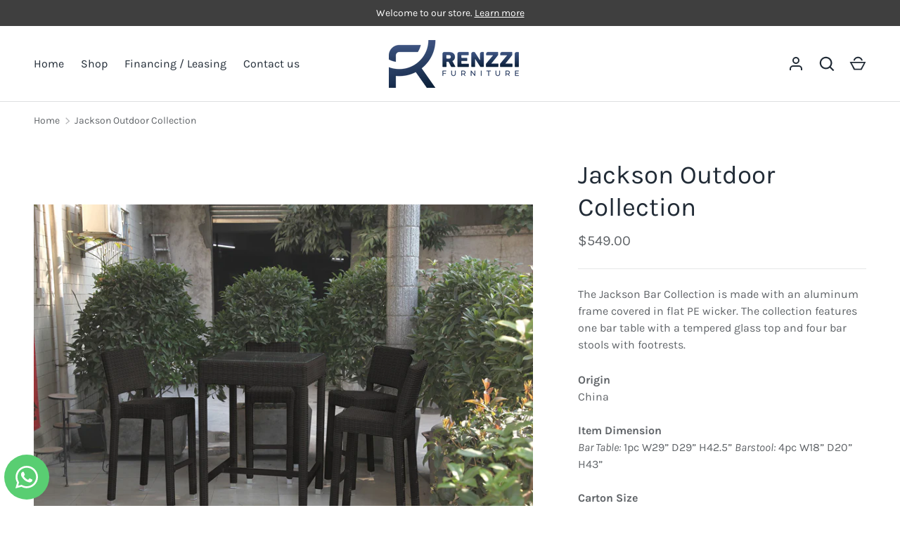

--- FILE ---
content_type: text/css
request_url: https://www.renzzifurniture.com/cdn/shop/t/8/assets/main.css?v=77368547152832609361768304485
body_size: 12715
content:
@charset "UTF-8";*,*:before,*:after{box-sizing:border-box}html{font-size:62.5%;-moz-osx-font-smoothing:grayscale;-webkit-font-smoothing:antialiased;-webkit-tap-highlight-color:transparent;-webkit-text-size-adjust:100%}body{width:100%;min-width:320px;margin:0;background-color:rgb(var(--bg-color))}summary{list-style:none;cursor:pointer}summary::-webkit-details-marker{display:none}.color-scheme--1{--bg-color: var(--color-scheme-1-bg);--bg-gradient: var(--color-scheme-1-gradient);--heading-color: var(--color-scheme-1-heading);--text-color: var(--color-scheme-1-text);--link-color: var(--color-scheme-1-text);--btn-bg-color: var(--color-scheme-1-btn-bg);--btn-text-color: var(--color-scheme-1-btn-text);--btn-alt-bg-color: var(--color-scheme-1-btn-text);--btn-alt-text-color: var(--color-scheme-1-btn-bg)}.color-scheme--2{--bg-color: var(--color-scheme-2-bg);--bg-gradient: var(--color-scheme-2-gradient);--heading-color: var(--color-scheme-2-heading);--text-color: var(--color-scheme-2-text);--link-color: var(--color-scheme-2-text);--btn-bg-color: var(--color-scheme-2-btn-bg);--btn-text-color: var(--color-scheme-2-btn-text);--btn-alt-bg-color: var(--color-scheme-2-btn-text);--btn-alt-text-color: var(--color-scheme-2-btn-bg)}.color-scheme--3{--bg-color: var(--color-scheme-3-bg);--bg-gradient: var(--color-scheme-3-gradient);--heading-color: var(--color-scheme-3-heading);--text-color: var(--color-scheme-3-text);--link-color: var(--color-scheme-3-text);--btn-bg-color: var(--color-scheme-3-btn-bg);--btn-text-color: var(--color-scheme-3-btn-text);--btn-alt-bg-color: var(--color-scheme-3-btn-text);--btn-alt-text-color: var(--color-scheme-3-btn-bg)}.color-scheme{background-color:rgb(var(--bg-color));background-image:var(--bg-gradient, none);color:rgb(var(--text-color))}.color-scheme .section__heading,.color-scheme .section__block--heading,.color-scheme .text-overlay__heading{color:rgb(var(--heading-color))}.color-scheme .rte a{color:currentColor}.color-scheme__heading.btn{border-color:rgb(var(--heading-color))}.color-scheme__heading.btn--primary{background-color:rgb(var(--heading-color));color:rgb(var(--bg-color))}.color-scheme__heading.btn--primary:hover{background-color:rgb(var(--bg-color));color:rgb(var(--heading-color))}.color-scheme__heading.feature-link,.color-scheme__heading.btn--secondary{background-color:transparent;color:rgb(var(--heading-color))}.color-scheme__heading.btn--secondary:hover{background-color:rgb(var(--heading-color));color:rgb(var(--bg-color))}.color-scheme__text.btn{border-color:rgb(var(--text-color))}.color-scheme__text.btn--primary{background-color:rgb(var(--text-color));color:rgb(var(--bg-color))}.color-scheme__text.btn--primary:hover{background-color:rgb(var(--bg-color));color:rgb(var(--text-color))}.color-scheme__text.feature-link,.color-scheme__text.btn--secondary{background-color:transparent;color:rgb(var(--text-color))}.color-scheme__text.btn--secondary:hover{background-color:rgb(var(--text-color));color:rgb(var(--bg-color))}:root{--fluid-vw: 100vw;--fluid-max-vw: 1536;--fluid-calc: (var(--fluid-vw) - 32rem) / (var(--fluid-max-vw) / 10 - 32) + .1rem;--fluid-1-065: ((1.065 / 10 - .1) * var(--fluid-calc));--fluid-1-125: ((1.125 / 10 - .1) * var(--fluid-calc));--fluid-1-2: ((1.2 / 10 - .1) * var(--fluid-calc));--fluid-1-25: ((1.25 / 10 - .1) * var(--fluid-calc));--fluid-1-3: ((1.3 / 10 - .1) * var(--fluid-calc));--fluid-1-4: ((1.4 / 10 - .1) * var(--fluid-calc));--fluid-1-5: ((1.5 / 10 - .1) * var(--fluid-calc))}@media (min-width: 1536px){:root{--fluid-vw: calc(var(--fluid-max-vw) * 1px)}}:focus{outline:0}:focus-visible,.focus-label:focus-visible+label,.focus-label-before:focus-visible+label:before{outline:auto Highlight;outline:auto -webkit-focus-ring-color}.is-focused,.focus-label.is-focused+label,.focus-label-before.is-focused+label:before,.no-js :focus,.no-js .focus-label:focus+label,.no-js .focus-label-before:focus+label:before{outline:auto Highlight;outline:auto -webkit-focus-ring-color}.no-js :focus:not(:focus-visible),.no-js .focus-label:focus:not(:focus-visible)+label,.no-js .focus-label-before:focus:not(:focus-visible)+label:before{outline:0}.focus-inset:focus-visible{outline-offset:-2px}.focus-inset.is-focused,.no-js .focus-inset:focus{outline-offset:-2px}:root{--viewport-width: calc(100vw - var(--scrollbar-width, 0));--gutter: var(--gutter-sm, 16px);--column-gap: var(--grid-column-gap);--row-gap: $space-10;--space-unit: .4rem}.container{width:100%;max-width:calc(var(--page-width, 1320px) + var(--gutter) * 2);margin:0 auto;padding:0 var(--gutter)}.container--page-width{width:calc(100% - var(--gutter) * 2);max-width:var(--page-width, 1320px);margin:0 auto}.reading-width{max-width:47em;margin-right:auto;margin-left:auto}.form-width{max-width:30em}.viewport-height{min-height:100dvh}.screen-height{min-height:100svh}body:not(.header-transparent) .shopify-section:first-child .screen-height{min-height:calc(100svh - var(--header-height))}.content-block{border-radius:var(--content-border-radius)}@media (max-width: 639.98px){.section:not(.section--padded).content-block{border-radius:0}}@media (min-width: 640px){:root{--gutter: var(--gutter-md, 32px);--column-gap: calc(var(--grid-column-gap) * 2)}}@media (min-width: 1024px){:root{--gutter: var(--gutter-lg, 48px)}}.section{display:block;position:relative;width:100%;margin:calc(var(--section-gap) * var(--fluid-1-5)) auto;padding-bottom:.02px;background-color:rgb(var(--bg-color));background-image:var(--bg-gradient, none)}.section:empty,.section--m-0{margin-top:0;margin-bottom:0}.section--page-width{width:calc(100% - var(--gutter) * 2);max-width:var(--page-width, 1320px)}.section--padded{padding-top:calc(var(--section-gap) * var(--fluid-1-5));padding-bottom:calc(var(--section-gap) * var(--fluid-1-5))}.section--padded-xsmall{padding-top:calc(3 * var(--space-unit));padding-bottom:calc(3 * var(--space-unit))}.section--padded-small{padding-top:calc(6 * var(--space-unit));padding-bottom:calc(6 * var(--space-unit))}.section--padded-medium{padding-top:calc(8 * var(--space-unit));padding-bottom:calc(8 * var(--space-unit))}.section__header,.section__heading{margin-bottom:calc(8 * var(--space-unit))}.section__heading{text-align:var(--heading-align)}.section__block{margin-bottom:calc(6 * var(--space-unit))}.section__block:last-child{margin-bottom:0}.section__block+.section__block--button{margin-top:calc(8 * var(--space-unit))}.section__block--heading{margin-bottom:.5em}.section__block--heading:first-child{margin-top:-.25ex}.section__footer{margin-top:calc(8 * var(--space-unit))}.cc-animate-enabled .shopify-section{overflow:initial}.cc-animate-enabled .shopify-section.section__header{overflow:visible}.main-content .shopify-policy__container,.main-content .shopify-challenge__container,.main-content .shopify-email-marketing-confirmation__container{max-width:47em;padding:calc(var(--section-gap) * var(--fluid-1-5)) var(--gutter)}.main-content .shopify-policy__title{text-align:var(--heading-align)}.main-content .shopify-challenge__button.btn{margin-top:calc(8 * var(--space-unit))}:root{--h6: var(--heading-base-size);--h5: var(--h6) * var(--heading-type-scale);--h4: var(--h5) * var(--heading-type-scale);--h3: var(--h4) * var(--heading-type-scale);--h2: var(--h3) * var(--heading-type-scale);--h1: var(--h2) * var(--heading-type-scale);--h0: var(--h1) * var(--heading-type-scale);--h6-font-size: calc((var(--h6) / 1.065) * var(--fluid-1-065));--h5-font-size: calc((var(--h5) / 1.125) * var(--fluid-1-125));--h4-font-size: calc((var(--h4) / 1.2) * var(--fluid-1-2));--h3-font-size: calc((var(--h3) / 1.3) * var(--fluid-1-3));--h2-font-size: calc((var(--h2) / 1.4) * var(--fluid-1-4));--h1-font-size: calc((var(--h1) / 1.5) * var(--fluid-1-5));--h0-font-size: calc((var(--h0) / 1.5) * var(--fluid-1-5))}body{color:rgb(var(--text-color));font-family:var(--body-font-family);font-size:calc(var(--body-font-size) * .1rem);font-style:var(--body-font-style);font-weight:var(--body-font-weight);line-height:1.5}.h0,h1,.h1,h2,.h2,h3,.h3,h4,.h4,h5,.h5,h6,.h6{margin:0 0 .5em;color:rgb(var(--heading-color));font-family:var(--heading-font-family);font-style:var(--heading-font-style);font-weight:var(--heading-font-weight);letter-spacing:var(--heading-letter-spacing);line-height:calc(4px + 2.4ex);text-transform:var(--heading-text-transform)}.h0{font-size:var(--h0-font-size);line-height:1.25}h1,.h1{font-size:var(--h1-font-size)}h2,.h2{font-size:var(--h2-font-size)}h3,.h3{font-size:var(--h3-font-size)}h4,.h4{font-size:var(--h4-font-size)}h5,.h5{font-size:var(--h5-font-size)}h6,.h6{font-size:var(--h6-font-size);font-weight:calc(var(--heading-font-weight) + 100)}.font-body{color:rgb(var(--text-color));font-family:var(--body-font-family);font-style:var(--body-font-style);font-weight:var(--body-font-weight);line-height:1.5;text-transform:initial}p{margin:0 0 1em}p:empty{display:none}hr{width:100%;height:1px;margin:calc(6 * var(--space-unit)) 0;border:0;background-color:rgba(var(--text-color)/.15)}address{font-style:normal}small{font-size:.8em}blockquote{margin:1em 0 1.5em 20px;font-size:1.3em;font-style:italic}.subheading{letter-spacing:var(--subheading-letter-spacing);text-transform:var(--subheading-text-transform)}.subheading:not(:last-child){margin-bottom:1em}.rte:after{content:"";display:block;clear:both}.rte p{margin-bottom:1.6em}.rte p:last-child{margin-bottom:0}.rte p+:is(h1,h2,h3,h4,h5,h6){margin-top:calc(var(--body-font-size) * 3.2px)}.rte.text-center{text-align:center}.rte iframe,.rte video{max-width:100%}.pointer-events-none{pointer-events:none}.pointer-events-auto{pointer-events:auto}.visible{visibility:visible}.invisible{visibility:hidden}.fixed{position:fixed}.absolute{position:absolute}.relative{position:relative}.sticky{position:sticky}.inset-0{top:0;right:0;bottom:0;left:0}.bottom-0{bottom:0}.bottom-2{bottom:calc(2 * var(--space-unit))}.left-0{left:0}.right-0{right:0}.start-0{inset-inline-start:0}.top-0{top:0}.z-1{z-index:1}.z-\[-1\]{z-index:-1}.z-\[2\]{z-index:2}.order-2{order:2}.order-3{order:3}.col-span-12{grid-column:span 12 / span 12}.col-span-2{grid-column:span 2 / span 2}.col-span-3{grid-column:span 3 / span 3}.col-span-4{grid-column:span 4 / span 4}.col-span-6{grid-column:span 6 / span 6}.col-span-8{grid-column:span 8 / span 8}.m-0{margin:0}.mx-auto{margin-left:auto;margin-right:auto}.my-2{margin-top:calc(2 * var(--space-unit));margin-bottom:calc(2 * var(--space-unit))}.-mt-4{margin-top:calc(calc(4 * var(--space-unit)) * -1)}.-mt-6{margin-top:calc(calc(6 * var(--space-unit)) * -1)}.mb-0{margin-bottom:0}.mb-1{margin-bottom:var(--space-unit)}.mb-10{margin-bottom:calc(10 * var(--space-unit))}.mb-12{margin-bottom:calc(12 * var(--space-unit))}.mb-2{margin-bottom:calc(2 * var(--space-unit))}.mb-3{margin-bottom:calc(3 * var(--space-unit))}.mb-4{margin-bottom:calc(4 * var(--space-unit))}.mb-5{margin-bottom:calc(5 * var(--space-unit))}.mb-6{margin-bottom:calc(6 * var(--space-unit))}.mb-8{margin-bottom:calc(8 * var(--space-unit))}.mb-section{margin-bottom:calc(var(--section-gap) * var(--fluid-1-5))}.me-1{margin-inline-end:var(--space-unit)}.me-2{margin-inline-end:calc(2 * var(--space-unit))}.me-4{margin-inline-end:calc(4 * var(--space-unit))}.me-6{margin-inline-end:calc(6 * var(--space-unit))}.ms-2{margin-inline-start:calc(2 * var(--space-unit))}.ms-4{margin-inline-start:calc(4 * var(--space-unit))}.mt-1{margin-top:var(--space-unit)}.mt-10{margin-top:calc(10 * var(--space-unit))}.mt-12{margin-top:calc(12 * var(--space-unit))}.mt-16{margin-top:calc(16 * var(--space-unit))}.mt-2{margin-top:calc(2 * var(--space-unit))}.mt-3{margin-top:calc(3 * var(--space-unit))}.mt-4{margin-top:calc(4 * var(--space-unit))}.mt-5{margin-top:calc(5 * var(--space-unit))}.mt-6{margin-top:calc(6 * var(--space-unit))}.mt-8{margin-top:calc(8 * var(--space-unit))}.mt-section{margin-top:calc(var(--section-gap) * var(--fluid-1-5))}.block{display:block}.inline-block{display:inline-block}.inline{display:inline}.flex{display:flex}.inline-flex{display:inline-flex}.table{display:table}.grid{display:grid}.contents{display:contents}.hidden{display:none}.h-full{height:100%}.w-\[56px\]{width:56px}.w-auto{width:auto}.w-full{width:100%}.max-w-\[580px\]{max-width:580px}.max-w-full{max-width:100%}.max-w-prose{max-width:65ch}.flex-1{flex:1 1 0%}.flex-auto{flex:1 1 auto}.flex-none{flex:none}.grow{flex-grow:1}.cursor-pointer{cursor:pointer}.auto-cols-1{grid-auto-columns:100%}.auto-cols-2{grid-auto-columns:calc((100% - var(--column-gap)) / 2)}.grid-flow-col{grid-auto-flow:column}.grid-cols-1{grid-template-columns:repeat(1,minmax(0,1fr))}.grid-cols-12{grid-template-columns:repeat(12,minmax(0,1fr))}.grid-cols-2{grid-template-columns:repeat(2,minmax(0,1fr))}.flex-row-reverse{flex-direction:row-reverse}.flex-col{flex-direction:column}.flex-wrap{flex-wrap:wrap}.items-start{align-items:flex-start}.items-end{align-items:flex-end}.items-center{align-items:center}.items-baseline{align-items:baseline}.justify-start{justify-content:flex-start}.justify-end{justify-content:flex-end}.justify-center{justify-content:center}.justify-between{justify-content:space-between}.gap-12{gap:calc(12 * var(--space-unit))}.gap-4{gap:calc(4 * var(--space-unit))}.gap-5{gap:calc(5 * var(--space-unit))}.gap-theme{gap:var(--column-gap)}.gap-x-4{column-gap:calc(4 * var(--space-unit))}.gap-x-5{column-gap:calc(5 * var(--space-unit))}.gap-x-6{column-gap:calc(6 * var(--space-unit))}.gap-x-8{column-gap:calc(8 * var(--space-unit))}.gap-x-theme{column-gap:var(--column-gap)}.gap-y-10{row-gap:calc(10 * var(--space-unit))}.gap-y-14{row-gap:calc(14 * var(--space-unit))}.gap-y-4{row-gap:calc(4 * var(--space-unit))}.gap-y-5{row-gap:calc(5 * var(--space-unit))}.gap-y-6{row-gap:calc(6 * var(--space-unit))}.self-start{align-self:flex-start}.self-center{align-self:center}.overflow-auto{overflow:auto}.overflow-hidden{overflow:hidden}.whitespace-nowrap{white-space:nowrap}.rounded-input{border-radius:var(--input-border-radius)}.border{border-width:1px}.bg-error-bg{background-color:rgb(var(--error-bg-color))}.bg-panel-bg{background-color:rgb(var(--text-color) / .075)}.bg-success-bg{background-color:rgb(var(--success-bg-color))}.bg-theme-bg{background-color:rgb(var(--bg-color))}.bg-theme-text{background-color:rgb(var(--text-color))}.object-contain{object-fit:contain}.object-cover{object-fit:cover}.object-bottom{object-position:bottom}.object-center{object-position:center}.object-left{object-position:left}.object-right{object-position:right}.object-top{object-position:top}.p-4{padding:calc(4 * var(--space-unit))}.p-5{padding:calc(5 * var(--space-unit))}.p-6{padding:calc(6 * var(--space-unit))}.p-8{padding:calc(8 * var(--space-unit))}.px-1{padding-left:var(--space-unit);padding-right:var(--space-unit)}.px-2{padding-left:calc(2 * var(--space-unit));padding-right:calc(2 * var(--space-unit))}.px-4{padding-left:calc(4 * var(--space-unit));padding-right:calc(4 * var(--space-unit))}.py-2{padding-top:calc(2 * var(--space-unit));padding-bottom:calc(2 * var(--space-unit))}.pb-2{padding-bottom:calc(2 * var(--space-unit))}.pe-6{padding-inline-end:calc(6 * var(--space-unit))}.pt-2{padding-top:calc(2 * var(--space-unit))}.pt-6{padding-top:calc(6 * var(--space-unit))}.pt-8{padding-top:calc(8 * var(--space-unit))}.text-center{text-align:center}.text-right{text-align:right}.text-start{text-align:start}.text-end{text-align:end}.align-middle{vertical-align:middle}.align-text-bottom{vertical-align:text-bottom}.text-lg{font-size:calc(var(--body-font-size) * 1.125px)}.text-sm{font-size:calc(var(--body-font-size) * .875px)}.text-xl{font-size:calc(var(--body-font-size) * 1.25px)}.text-xs{font-size:calc(var(--body-font-size) * .75px)}.font-bold{font-weight:700}.uppercase{text-transform:uppercase}.capitalize{text-transform:capitalize}.leading-none{line-height:1}.tracking-wider{letter-spacing:.05em}.text-current{color:currentColor}.text-error-text{color:rgb(var(--error-text-color))}.text-success-text{color:rgb(var(--success-text-color))}.text-theme-bg{color:rgb(var(--bg-color))}.text-theme-heading{color:rgb(var(--heading-color))}.text-theme-text{color:rgb(var(--text-color))}.opacity-50{opacity:.5}.blur{--tw-blur: blur(8px);filter:var(--tw-blur) var(--tw-brightness) var(--tw-contrast) var(--tw-grayscale) var(--tw-hue-rotate) var(--tw-invert) var(--tw-saturate) var(--tw-sepia) var(--tw-drop-shadow)}.transition{transition-property:color,background-color,border-color,text-decoration-color,fill,stroke,opacity,box-shadow,transform,filter,-webkit-backdrop-filter;transition-property:color,background-color,border-color,text-decoration-color,fill,stroke,opacity,box-shadow,transform,filter,backdrop-filter;transition-property:color,background-color,border-color,text-decoration-color,fill,stroke,opacity,box-shadow,transform,filter,backdrop-filter,-webkit-backdrop-filter;transition-timing-function:cubic-bezier(.4,0,.2,1);transition-duration:.15s}.js .js-hidden,.no-js .no-js-hidden,.logo__text.js .js-hidden,.logo__text .no-js .no-js-hidden{display:none}.visually-hidden{position:absolute;width:1px;height:1px;padding:0;margin:-1px;overflow:hidden;clip:rect(0,0,0,0);white-space:nowrap;border-width:0}[hidden]{display:none!important}.border-top{border-top:1px solid rgba(var(--text-color)/.15)}.border-bottom{border-bottom:1px solid rgba(var(--text-color)/.15)}.content-align-left{justify-content:flex-start;text-align:start}.content-align-center{justify-content:center;text-align:center}.content-align-right{justify-content:flex-end;text-align:end}.content-valign-top{align-items:flex-start}.content-valign-center{align-items:center}.content-valign-bottom{align-items:flex-end}.align-ltr-left{text-align:start}.align-ltr-center{text-align:center}.align-ltr-right{text-align:end}.sticky-content{position:sticky;top:calc(var(--header-height, 80px) + 24px)}@media (max-width: 767.98px){.hide-until-md{display:none!important}.align-center-mobile,.md-down-text-center{text-align:center}.md-down-text-center .btn-row,.md-down-justify-center{justify-content:center}}@media (min-width: 768px){.show-until-md{display:none!important}}@media (max-width: 1023.98px){.hide-until-lg{display:none!important}}@media (prefers-reduced-motion){.has-motion{animation:none!important;transition:none!important}}.alert{padding:1.4rem 2.4rem}.alert.bg-success-bg{border:1px solid rgba(var(--success-text-color)/.2)}.alert.bg-error-bg{border:1px solid rgba(var(--error-text-color)/.2)}.alert[autofocus]{outline:0}.alert .text-current{color:currentColor}.alert--compact{padding:1rem 1.8rem}.product-label-wrapper{display:block;margin:3px 8px}.product-label-wrapper:first-child{margin-top:6px}.product-label{display:inline-block;padding:2px 8px;background-color:rgb(var(--label-bg-color));color:rgb(var(--label-text-color));font-size:1.2rem}.product-label--sale{background-color:rgb(var(--sale-label-bg-color));color:rgb(var(--sale-label-text-color))}.product-label--low-stock{background-color:rgb(var(--low-stock-label-bg-color));color:rgb(var(--low-stock-label-text-color))}.product-label--new{background-color:rgb(var(--new-label-bg-color));color:rgb(var(--new-label-text-color))}.product-label--preorder{background-color:rgb(var(--preorder-label-bg-color));color:rgb(var(--preorder-label-text-color))}.product-label--sold-out{background-color:rgb(var(--sold-out-label-bg-color));color:rgb(var(--sold-out-label-text-color))}button{margin:0;padding:0;border:0;border-radius:0;background:none;color:inherit;font-family:inherit;font-size:1em;text-decoration:none;text-shadow:none}button,[type=button]{cursor:pointer}.btn{display:inline-block;padding:calc(10px - var(--btn-border-width)) 20px;transition:.2s ease;transition-property:opacity,border-color,background-color,color;border-radius:var(--btn-border-radius);font-size:var(--btn-font-size);font-weight:700;letter-spacing:var(--btn-letter-spacing);line-height:2.4rem;text-align:center;text-transform:var(--btn-text-transform, none);-webkit-appearance:none;appearance:none}.btn[disabled],.btn[aria-disabled=true]{opacity:.4;pointer-events:none}.btn--primary,.spr-button-primary,.shopify-payment-button .shopify-payment-button__button--unbranded,.shopify-challenge__button{border:var(--btn-border-width) solid rgb(var(--btn-bg-color));background-color:rgb(var(--btn-bg-color));color:rgb(var(--btn-text-color))}.btn--primary:hover,.spr-button-primary:hover,.shopify-payment-button .shopify-payment-button__button--unbranded:hover,.shopify-challenge__button:hover{background:rgb(var(--btn-text-color));color:rgb(var(--btn-bg-color))}.btn--secondary{border:var(--btn-border-width) solid rgb(var(--btn-alt-text-color));background:rgba(var(--btn-alt-bg-color)/var(--btn-alt-bg-alpha));color:rgb(var(--btn-alt-text-color))}.btn--secondary:hover{background:rgb(var(--btn-alt-text-color));color:rgba(var(--btn-alt-bg-color)/var(--btn-alt-bg-alpha))}.btn--hollow{border:var(--btn-border-width) solid currentColor;background:transparent;color:currentColor}.btn--hollow:hover{border-color:rgb(var(--btn-text-color));background:rgb(var(--btn-text-color));color:rgb(var(--btn-bg-color))}.btn--icon{padding:calc(8px - var(--btn-border-width))}.btn-row{column-gap:calc(6 * var(--space-unit));row-gap:calc(4 * var(--space-unit))}.custom-select__btn{display:flex;width:var(--custom-select-button-width, auto);min-width:100%;max-width:100%;background-color:rgb(var(--input-bg-color));color:rgb(var(--input-text-color));font-size:inherit;font-weight:inherit;line-height:2.4rem}.custom-select__btn.is-loading{color:rgba(var(--input-text-color)/.2)}.custom-select__btn>.icon{flex-shrink:0;width:36px;height:20px;margin-inline-start:auto;margin-inline-end:-5px;padding-inline-start:16px}.custom-select__listbox{z-index:100;top:5px;left:-5px;min-width:100%;max-height:20em;overflow-y:auto;border:var(--input-border-width) solid rgba(var(--input-text-color)/.2);outline:0;background-color:rgba(var(--input-bg-color));box-shadow:0 5px 10px #00000026;color:rgb(var(--input-text-color));font-size:1.4rem}.custom-select__listbox[aria-hidden=false]{visibility:visible}.custom-select__option{padding:8px 16px;cursor:pointer}.custom-select__option>em{flex-shrink:0;margin-inline-start:auto;padding-inline-start:1em;font-style:normal}.custom-select__option.is-focused{outline:0;background-color:var(--input-bg-color-diff-3);color:rgb(var(--input-text-color))}.custom-select__option--visual-group-end:not(:last-child){position:relative;margin-bottom:.8em}.custom-select__option--visual-group-end:not(:last-child):after{content:"";position:absolute;top:calc(100% + .4em);left:0;width:100%;border-bottom:1px solid rgb(var(--input-text-color));opacity:.1;pointer-events:none}.checkbox{position:absolute;opacity:0}.checkbox+label{display:inline-flex;position:relative;align-items:flex-start;margin:0;font-size:1em;line-height:1.5;vertical-align:top;cursor:pointer}.checkbox+label:before{content:"";display:block;flex-shrink:0;width:20px;height:20px;margin-top:calc(.75em - 10px);margin-inline-end:.75em;border:var(--input-border-width) solid rgba(var(--input-text-color)/.5);border-radius:0;background-color:transparent}.checkbox:checked+label:before{border-color:rgb(var(--text-color));background-color:rgb(var(--text-color))}.checkbox:checked+label:after{content:"";position:absolute;top:calc(.75em - 1.5px);left:10px;width:calc((20px - var(--input-border-width) * 2) * .375);height:calc((20px - var(--input-border-width) * 2) * .75);transform:translate(-50%,-50%) rotate(45deg);border:solid rgb(var(--bg-color));border-width:0 2px 2px 0}[dir=rtl] .checkbox:checked+label:after{right:10px;left:auto;transform:translate(50%,-50%) rotate(45deg)}.checkbox[disabled]+label{opacity:.5;cursor:default}.radio{position:absolute;opacity:0}.radio+label{display:inline-flex;position:relative;align-items:flex-start;margin:0;font-size:1em;line-height:1.5;vertical-align:top;cursor:pointer}.radio+label:before{content:"";display:block;flex-shrink:0;margin-inline-end:.75em;border:var(--input-border-width) solid rgba(var(--input-text-color)/.5);background-color:transparent;width:20px;height:20px;margin-top:calc(.75em - 10px);border-radius:50%}.radio:checked+label:after{content:"";position:absolute;top:.75em;left:10px;width:calc((20px - var(--input-border-width) * 2) * .625);height:calc((20px - var(--input-border-width) * 2) * .625);transform:translate(-50%,-50%);border-radius:50%;background-color:rgb(var(--text-color))}[dir=rtl] .radio:checked+label:after{right:10px;left:auto;transform:translate(50%,-50%)}fieldset{margin:0;padding:.35em .75em .625em}legend{padding:0}.label{display:block;margin-bottom:calc(3 * var(--space-unit));font-size:1.4rem;font-weight:700;text-align:start;text-transform:var(--subheading-text-transform)}.label--inline{display:inline-block;margin-bottom:0}.label--inline-select{display:inline-block;margin-top:calc(2 * var(--space-unit))}.is-required>label:after{content:" *"}input,textarea,select{background-clip:padding-box;font-family:inherit;font-size:16px;line-height:1.5}.input,select{max-width:100%;margin:0;padding:calc(10px - var(--input-border-width)) 20px;border:var(--input-border-width) solid rgba(var(--input-text-color)/.2);border-radius:var(--input-border-radius);background-color:rgba(var(--input-bg-color));color:rgb(var(--input-text-color))}.input:focus,select:focus{border-color:rgba(var(--input-text-color)/.6);outline:0;box-shadow:inset 0 0 0 1px rgba(var(--input-text-color)/.6)}.input::placeholder{color:rgba(var(--input-text-color)/.5)}[type=email],[type=tel]{text-align:left}[type=number]{-moz-appearance:textfield}[type=search]{-webkit-appearance:none;outline-offset:-2px}[type=number]::-webkit-inner-spin-button,[type=number]::-webkit-outer-spin-button,[type=search]::-webkit-search-cancel-button,[type=search]::-webkit-search-decoration{-webkit-appearance:none;margin:0}[type=date]{-webkit-appearance:none;min-height:calc(2 * calc(10px - var(--input-border-width)) + 1.5em + 2 * var(--input-border-width))}textarea{resize:vertical}select{-webkit-appearance:none;appearance:none;min-width:200px;padding:11px 20px;padding-inline-end:56px}.select:after{content:"";position:absolute;top:calc(50% - 10px);right:20px;width:20px;height:20px;background-color:rgb(var(--input-text-color));-webkit-mask-image:url("data:image/svg+xml;utf8,<svg xmlns='http://www.w3.org/2000/svg' width='20' height='20' viewBox='0 0 24 24'><path d='M20 8.5 12.5 16 5 8.5' fill='none' stroke='currentColor' stroke-width='1.5'/></svg>");mask-image:url("data:image/svg+xml;utf8,<svg xmlns='http://www.w3.org/2000/svg' width='20' height='20' viewBox='0 0 24 24'><path d='M20 8.5 12.5 16 5 8.5' fill='none' stroke='currentColor' stroke-width='1.5'/></svg>");pointer-events:none}[dir=rtl] .select:after{right:auto;left:20px}.localization .custom-select__btn{padding:0;border:0;background:none;color:inherit}.localization .custom-select__btn>.icon{padding-inline-start:8px}.no-js .localization .custom-select__native{max-width:calc(100vw - var(--gutter) * 2)}.input-with-button{display:flex}.input-with-button>.input{margin-inline-end:calc(4 * var(--space-unit))}.input-with-arrow>.input{padding-inline-end:64px}.input-with-arrow>.btn{padding:calc(10px - var(--input-border-width)) 20px;color:rgb(var(--input-text-color))}.form__field{margin-bottom:calc(6 * var(--space-unit));text-align:start}.form>.form__field:last-of-type{margin-bottom:0}.form__field-error{margin:.5em 0 0;color:rgb(var(--error-text-color))}.form__actions>.btn:not(:last-child){margin-inline-end:calc(6 * var(--space-unit))}.grecaptcha-badge{z-index:99}@media (max-width: 639.98px){.input-with-button--sm-up{display:block}.input-with-button--sm-up>.input{margin:0}.input-with-button--sm-up>.btn{width:100%;margin-top:calc(4 * var(--space-unit))}}img{max-width:100%;height:auto;vertical-align:top}[loading=lazy]{transition:opacity .5s ease-out;opacity:1}[loading=lazy]:not([src]){opacity:0}.media{overflow:hidden}.media--round{padding-top:100%;overflow:hidden;border-radius:50%}.color-scheme .card__media .media--round{aspect-ratio:1;margin:calc(3 * var(--space-unit));padding:0!important}.media--has-overlay:after{content:"";display:block;position:absolute;top:0;left:0;width:100%;height:100%}.media__placeholder{background-color:#f5f5f5;fill:#777;vertical-align:top}.media__placeholder.dark{background-color:#d5d5d5}.img-fit{position:absolute;top:0;left:0;width:100%;height:100%;object-fit:cover}.img-fit.img-fit--contain{object-fit:contain}.icon{vertical-align:top;pointer-events:none}[dir=rtl] .has-ltr-icon .icon{transform:scaleX(-1)}.placeholder{background-color:#f5f5f5;fill:#999;vertical-align:top}.placeholder.dark{background-color:#d5d5d5}.has-overlay:after{content:"";position:absolute;top:0;right:0;bottom:0;left:0;transition:opacity .5s ease-out;opacity:0}.has-overlay.loaded:after{opacity:1}@media (min-width: 768px){.media-hover-effect,.media-hover-effect .media{overflow:hidden}.media-hover-effect img{transform:scale(1.01) translateZ(0);transition:transform 1s cubic-bezier(.23,.57,.4,1)}.media-hover-effect:hover img{transform:scale(1.05)}}a{color:inherit;text-decoration:none}.link,.rte a{color:rgb(var(--link-color));text-decoration:underline;text-decoration-thickness:1px;text-underline-offset:.2rem}.link:hover,.rte a:hover{text-decoration-thickness:2px}.feature-link{display:inline-block;color:rgb(var(--link-color));font-size:.875em;font-weight:700;letter-spacing:.08em;text-transform:uppercase}.feature-link:after{content:"";display:block;transition:transform .25s;border-top:2px solid}.feature-link:hover:after,.feature-link-hover-parent:hover .feature-link:after{transform:scaleX(.8)}.feature-link--light{font-weight:400;text-transform:none}.feature-link--light:after{border-width:1px}.skip-link.btn{position:absolute;z-index:999;top:24px;left:var(--gutter)}.skip-link.btn:focus{width:auto;height:auto;clip:auto}ol,ul{margin:0;padding:0;list-style:none}.styled-list{padding-inline-start:2rem}.rte ol,.rte ul{margin-bottom:1em}.rte ul{padding-inline-start:2rem}.rte ol{padding-inline-start:3.5rem;list-style-type:decimal}.rte ol>li{padding-inline-start:.25em}.rte ol>li:not(:last-child){margin-bottom:.5em}.rte ul>li,.styled-list>li{padding-inline-start:1.5em}.rte ul>li:not(:last-child),.styled-list>li:not(:last-child){margin-bottom:.5em}.rte ul li:before,.styled-list>li:before{content:"";display:inline-block;width:.5em;height:.5em;margin:-2px .75em 0;margin-inline-start:-1.5em;border-radius:50%;background-color:currentColor;vertical-align:middle}@keyframes spinner{to{transform:rotate(360deg)}}.overlay{visibility:hidden;z-index:100;transition:visibility .3s,z-index 0s .3s,opacity .3s;opacity:0;background-color:rgba(var(--modal-overlay-color)/var(--modal-overlay-opacity));pointer-events:none}.overlay.is-visible{visibility:visible;transition:visibility .3s,z-index 0s,opacity .3s;opacity:1;pointer-events:initial}.is-loading:after{content:"";position:absolute;top:calc(50% - 10px);right:calc(50% - 10px);width:20px;height:20px;animation:spinner .6s linear infinite;border:2px solid;border-radius:50%;border-color:rgb(var(--text-color));border-top-color:transparent}[data-swatch]:before{background-color:var(--swatch-color, var(--native-swatch-color, rgb(var(--input-text-color)/.08)));background-image:var(--swatch-image, var(--native-swatch-image, none))}label[data-swatch]{width:var(--swatch-size);height:var(--swatch-size);padding:0;overflow:hidden;transition:box-shadow .2s ease;border:3px solid rgb(var(--bg-color));border-radius:var(--swatch-radius, max(var(--btn-border-radius) * .75, 8px));box-shadow:0 0 0 1px rgb(var(--input-text-color)/.2);cursor:pointer}label[data-swatch]:hover{box-shadow:0 0 0 1px rgb(var(--input-text-color))}.card__swatches label[data-swatch]{--input-text-color: var(--card-text-color)}input:checked+label[data-swatch]{box-shadow:0 0 0 2px rgb(var(--input-text-color)/.6)}label[data-swatch]:before{content:"";display:block;width:100%;height:100%;border-radius:var(--swatch-radius, calc(max(var(--btn-border-radius) * .75, 8px) - 2px) );background-repeat:no-repeat;background-position:center;background-size:cover}.is-unavailable+label[data-swatch]:after{content:"";position:absolute;top:50%;left:50%;width:150%;transform:translate(-50%) rotate(-45deg);border-top:1.5px solid rgba(var(--input-text-color)/.6)}table{margin:0;border-spacing:0;border-collapse:collapse}.rte table:not(:first-child){margin-top:calc(8 * var(--space-unit))}.rte table:not(:last-child){margin-bottom:calc(8 * var(--space-unit))}th,td{padding:calc(2 * var(--space-unit)) calc(4 * var(--space-unit));border-collapse:collapse;border:1px solid rgba(var(--text-color)/.15);text-align:start}@media (max-width: 767.98px){.scrollable-table{display:flex;overflow:auto;overflow-wrap:normal}.scrollable-table>table{flex-shrink:0;width:auto;min-width:100%;max-width:640px}.modal .rte .scrollable-table>table{margin-right:0;margin-left:0}}.breadcrumbs{position:absolute;z-index:1;top:0;left:0;margin-bottom:calc(5 * var(--space-unit));padding:calc(4 * var(--space-unit)) var(--gutter) 0;font-size:1.4rem}.header-transparent .shopify-section:first-child .breadcrumbs{top:84px;margin-top:calc(var(--header-height) - 84px)}.section-product .breadcrumbs{position:static;margin-top:calc(var(--section-gap) * var(--fluid-1-5) * -1);padding-right:0;padding-left:0}.breadcrumbs-list{flex:1 0 auto;flex-wrap:wrap}.breadcrumbs-list__link:hover,.breadcrumbs-prod-nav__link:hover{text-decoration:underline}.breadcrumbs-prod-nav{margin-inline-start:auto;margin-inline-end:-7px}.breadcrumbs-prod-nav__link--next{margin-inline-end:0}.breadcrumbs-prod-nav__link--next:before{content:"\b7";position:relative;margin:0 .75em;opacity:.5}.breadcrumbs .icon{display:inline-block;width:1em;height:1em;margin:0 .25em;opacity:.5}.breadcrumbs-list__link--rss{margin-inline-start:1em}@media (max-width: 767.98px){.breadcrumbs{display:none}}.card{flex-direction:column;max-width:580px;margin:0 auto;overflow:hidden;border-radius:var(--card-border-radius) var(--card-border-radius) 0 0;background-color:rgb(var(--card-bg-color, var(--bg-color)));color:rgb(var(--card-text-color, var(--text-color)))}.color-scheme:not(.color-scheme--page) .card,.pad-card-info .card{border-radius:var(--card-border-radius)}.card--round-media{border-radius:0}.card--round-media .card__media img{border-radius:var(--card-border-radius)}.card__media{overflow:hidden;border-radius:var(--card-border-radius)}.color-scheme:not(.color-scheme--page) .card__media,.pad-card-info .card__media{border-bottom-right-radius:0;border-bottom-left-radius:0}.card_media{min-height:40px}.color-scheme:not(.color-scheme--page) .card_media{border:0}.card__main-image{visibility:visible;transition:opacity .5s,visibility 0s;opacity:1}.card__hover-image{visibility:hidden;transition:opacity .5s,visibility 0s .5s;opacity:0}@media (min-width: 960px){.card__media.has-hover-image:hover .card__main-image:not([hidden])+.card__hover-image{visibility:visible;transition:opacity .5s,visibility 0s;opacity:1}.card__media.has-hover-image:hover .card__main-image{visibility:hidden;transition:opacity .5s,visibility 0s .5s;opacity:0}}.card__info{padding-top:calc(5 * var(--space-unit))}.color-scheme:not(.color-scheme--page) .card__info,.pad-card-info .card__info{padding:calc(4 * var(--space-unit))}@media (min-width: 640px){.color-scheme:not(.color-scheme--page) .card__info,.pad-card-info .card__info{padding:calc(5 * var(--space-unit))}}.card-link:after{content:"";position:absolute;z-index:2;top:0;left:0;width:100%;height:100%}.card__vendor{margin-bottom:.5em;font-size:.67em;font-weight:500;letter-spacing:var(--subheading-letter-spacing);line-height:1.3;text-transform:var(--subheading-text-transform)}.card__title{margin-bottom:.25em;color:inherit;font-family:inherit;font-weight:700;letter-spacing:normal;text-transform:none}.card__swatches{--swatch-size: 24px;padding:2px}.card__swatches .opt-label--image{--swatch-size: 40px}.card__swatches .opt-label--image:before{content:none}.card__swatches .opt-label__media{--swatch-radius: 0}.card__swatches label[data-swatch]{margin:0 5px 10px;border-width:2px;border-color:transparent}.card__swatches label[data-swatch]:first-of-type{margin-inline-start:0}.card__swatches label[data-swatch]:last-of-type{margin-inline-end:0}.card__swatches .opt-btn:checked+.opt-label:not(.opt-label--swatch):after{content:none}.card__swatches-container{z-index:3;margin-top:calc(-1 * var(--space-unit))}.micro-carousel.card__swatches-container{--mc-item-visible-boundary-beyond: 2px}@media (max-width: 639.98px){.grid-cols-2 .card__swatches .opt-label--image,.drawer__content carousel-slider .card__swatches .opt-label--image{--swatch-size: 26px}.grid-cols-2 .card__swatches .opt-label--swatch,.drawer__content carousel-slider .card__swatches .opt-label--swatch{--swatch-size: 19px}}.card__quick-add{display:none}.card .rte{text-align:inherit}.multi-column .card .rte{flex:1 1 auto}.card--bg-color .rte a{color:inherit}.card--bg-color .rte a:hover{color:inherit;text-decoration-thickness:2px}.card .feature-link:not(:first-child){margin-top:1.5em}.multi-column .card{max-width:none;margin:0 auto;background-color:rgb(var(--bg-color));color:rgb(var(--text-color))}.multi-column .card__info{padding-top:calc(5 * var(--space-unit))}.card-corners{border-radius:var(--card-border-radius)}.gap-y-card{row-gap:calc(14 * var(--space-unit))}.color-scheme:not(.color-scheme--page) .gap-y-card,.pad-card-info .gap-y-card{row-gap:calc(var(--column-gap) * 1.61803)}@media (hover: none){.card__hover-image{display:none}}.content-boundary-enabled{--content-boundary-scale: .5;--content-boundary-size: calc(var(--content-boundary-scale) * var(--content-boundary-size-original))}@media (min-width: 800px){.content-boundary-enabled{--content-boundary-scale: 1}}.content-boundary-enabled .content-boundary{position:relative;z-index:1}.content-boundary-enabled .content-boundary:is(.content-boundary--top,.content-boundary--top-flipped):not(.section--page-width,.card){margin-top:calc(-1 * var(--content-boundary-size))}.content-boundary-enabled .section--padded.content-boundary--top{padding-top:calc(var(--section-gap) * var(--fluid-1-5) + var(--content-boundary-size) * var(--content-boundary-size-padding-multiplier))}.content-boundary-enabled .section--padded.content-boundary--top-flipped{padding-top:calc(var(--section-gap) * var(--fluid-1-5) + var(--content-boundary-size) * var(--content-boundary-size-padding-multiplier-flipped))}.content-boundary-enabled .shopify-section:has(+.has-content-boundary-top) .section:not(.section--padded,.section--m-0){margin-bottom:calc(var(--section-gap) * var(--fluid-1-5) + var(--content-boundary-size) * var(--content-boundary-size-padding-multiplier-flipped))}.content-boundary-enabled .shopify-section:has(+.has-content-boundary-top) .section--padded{padding-bottom:calc(var(--section-gap) * var(--fluid-1-5) + var(--content-boundary-size) * var(--content-boundary-size-padding-multiplier-flipped))}.content-boundary-enabled .shopify-section:has(+.has-content-boundary-top--flipped) .section--padded{padding-bottom:calc(var(--section-gap) * var(--fluid-1-5) + var(--content-boundary-size) * var(--content-boundary-size-padding-multiplier))}.content-boundary-enabled .cc-slideshow:has(+.has-content-boundary-top) slide-show{--ctrl-bottom: calc(var(--content-boundary-size) + 16px)}.content-boundary-enabled .content-boundary--top .footer__main{padding:calc(48 * var(--fluid-1-5) + var(--content-boundary-size) * var(--content-boundary-size-padding-multiplier)) 0}.content-boundary-enabled main:has(~.has-content-boundary-top) .shopify-section:last-child .section--padded{padding-bottom:calc(var(--section-gap) * var(--fluid-1-5) + var(--content-boundary-size))}.content-boundary-enabled main:has(~.has-content-boundary-top) .shopify-section:last-child .section:not(.section--padded,.section--m-0){margin-bottom:calc(var(--section-gap) * var(--fluid-1-5) + var(--content-boundary-size) * var(--content-boundary-size-padding-multiplier-flipped))}.content-boundary-enabled:has(.footer.content-boundary) .main-content .shopify-section:last-child .section--padded{padding-bottom:calc(var(--section-gap) * var(--fluid-1-5) + var(--content-boundary-size))}.content-boundary-enabled:has(.footer.content-boundary) .main-content .shopify-section:last-child slide-show{--ctrl-bottom: calc(var(--content-boundary-size) + 16px)}.content-boundary-enabled .footer.content-boundary{padding-top:calc(var(--content-boundary-size) * var(--content-boundary-size-padding-multiplier))}.content-boundary-enabled .content-boundary--bottom.banner.banner--bg{padding-bottom:calc(50px + var(--content-boundary-size))}@media (min-width: 768px){.content-boundary-enabled .banner{--padding-y: calc(80px + var(--content-boundary-size))}.content-boundary-enabled .banner.banner--no-breadcrumbs{--padding-y: calc(60px + var(--content-boundary-size))}}.countdown{--countdown-number-transition-duration: .4s}.countdown__grid{display:inline-flex;font-size:calc(24 * var(--fluid-1-4));gap:var(--countdown-gap, 1em)}.countdown__item--is-0:first-child{display:none}.countdown__item:not(:last-child) .countdown__number:after{content:":";position:absolute;left:calc(100% + var(--countdown-gap, 1em) / 2);top:50%;padding-top:0;color:currentColor;transform:translate(-50%,-50%) scale(.6)}[dir=rtl] .countdown__item:not(:last-child) .countdown__number:after{left:auto;right:calc(100% + var(--countdown-gap, 1em) / 2);transform:translate(50%,50%) scale(.6)}.countdown__number{position:relative;box-sizing:content-box;min-width:2ch;margin-bottom:6px;padding:0;border:none;border-radius:0;background-color:transparent;color:currentColor;line-height:1;white-space:nowrap}.countdown:not([loaded]) .countdown__number{visibility:hidden}.countdown__unit{font-size:14px}.countdown__grid+.countdown__text{margin-top:calc(24 * var(--fluid-1-4) / 2)}@media (max-width: 639.98px){.countdown__grid{--countdown-gap: 14px;font-size:24px}}.countdown-font-heading .countdown__grid{color:rgb(var(--heading-color));font-family:var(--heading-font-family);font-style:var(--heading-font-style);font-weight:var(--heading-font-weight);letter-spacing:var(--heading-letter-spacing);text-transform:var(--heading-text-transform)}.countdown-dividers-off .countdown__item:not(:last-child) .countdown__number:after{content:none}.countdown__item:not(:last-child) .countdown__number:after{color:var(--coundown-divider-color, currentColor)}.countdown__grid{font-size:min(var(--countdown-font-size),34px)}.countdown__number{display:inline-block}.countdown__number-part{display:inline-block;position:relative}.countdown__number-part-current{display:inline-block;transition:transform var(--countdown-number-transition-duration) cubic-bezier(0,0,.06,1) .1s,opacity calc(var(--countdown-number-transition-duration) / 2) ease-out .1s}.countdown__number-part-previous{position:absolute;top:0;left:0;transform:translateY(5%);transition:all .12s cubic-bezier(.4,0,1,1);opacity:0}.countdown__number-part--start-transition .countdown__number-part-current{transform:translateY(-20%);transition:none;opacity:0}.countdown__number-part--start-transition .countdown__number-part-previous{transform:none;transition:none;opacity:1}@media (max-width: 639.98px){.countdown__unit{font-size:12px}}@media (min-width: 640px){.countdown__grid{--countdown-gap: .8em;font-size:min(var(--countdown-font-size),50px)}}@media (min-width: 768px){.countdown__grid{font-size:var(--countdown-font-size)}}.disclosure>summary{padding:calc(4 * var(--space-unit)) 0}.disclosure--row{border:1px solid rgba(var(--text-color)/.15);border-width:1px 0}details-disclosure+details-disclosure .disclosure--row{border-top:0}.js .disclosure__panel{margin:-4px;padding:4px;overflow:hidden;transition:height .3s cubic-bezier(.2,.6,.4,1)}.disclosure__toggle{margin-inline-start:calc(3 * var(--space-unit))}.disclosure__title+.disclosure__toggle{color:rgb(var(--heading-color))}.disclosure__toggle>.icon{display:block}.disclosure[open]:not(.is-closing) .disclosure__toggle>.icon{transform:scaleY(-1)}.disclosure[open]:not(.is-closing) .v-line{display:none}.disclosure__title{margin-bottom:0;font-size:var(--btn-font-size);font-weight:700;letter-spacing:var(--btn-letter-spacing);text-transform:var(--subheading-text-transform)}.disclosure__title>.icon{margin:0;margin-inline-end:calc(3 * var(--space-unit))}.disclosure__content{padding-bottom:calc(5 * var(--space-unit))}.js .disclosure__content{transition:opacity .3s ease 0s;opacity:0}.js .disclosure[open]:not(.is-closing) .disclosure__content{transition:opacity .3s ease .1s;opacity:1}.inline-header-nav{display:none;visibility:hidden;height:0;overflow:hidden;opacity:0;color:inherit}.header--inline-visible .inline-header-nav{height:100%;overflow:visible}.header--inline-logo-left:not(.header--inline-visible) .inline-header-nav{width:0}@media (min-width: 1024px){.inline-header-nav{display:block}.header--inline-visible .inline-header-nav{visibility:visible;opacity:1}}.no-banner .header .tier-appeared,.header .nav-rows:before{border-top:0!important}.inline-header-nav .nav-contact-info{padding-right:40px;padding-left:40px}.nav-contact-info__block a{display:inline-flex;align-items:center}.nav-contact-info__icon--email{height:20px;padding-inline-end:9px}.nav-contact-info__icon--email svg{position:relative;top:1px;width:20px;height:20px}.nav-contact-info__icon--phone{height:17px;padding-inline-end:7px}.nav-contact-info__icon--phone svg{position:relative;top:3px;width:17px;height:17px}@media (min-width: 1024px){.nav-row{height:100%;font-size:var(--nav-inline-font-size);line-height:1.5em;text-align:center}.nav-row li{display:inline-block;margin:0;vertical-align:top;white-space:normal}.nav-row li.contains-mega-menu:hover:before{content:"";position:absolute;top:0;left:0;width:100%;height:calc(100% + 20px);cursor:pointer}.nav-row a{display:inline-block;padding:0 .75em;font-size:var(--nav-inline-font-size);word-break:break-word;vertical-align:top}.nav-row .social__link{padding:.75em}.nav-row .tier-1{display:flex;width:100%;height:100%}.nav-row .tier-1>ul{height:100%;margin-inline-start:-.75em}.nav-row .tier-1>ul>li{display:inline-flex;align-items:center;height:100%}.nav-row .tier-1>ul>li>a{position:relative}.nav-row .tier-1>ul>li>a:after{content:"";position:absolute;bottom:-4px;left:.7em;width:0;height:2px;transition:opacity .3s,width .3s;opacity:0;background-color:currentColor}.nav-row .tier-1>ul>li>a:hover:after,.nav-row .tier-1>ul>li>a.expanded:after,.nav-row .tier-1>ul>li>a.active:after{width:calc(100% - 1.4em);opacity:1}.nav-row .tier-2,.nav-row .tier-3{visibility:hidden;position:absolute;z-index:10;top:calc(100% + 20px);left:0;width:calc(100vw + 5px);margin-inline-start:calc(var(--gutter) * -1);padding-inline-end:calc(5 * var(--space-unit));transform:translateY(-10px);transform-origin:top;transition:visibility .3s,opacity .3s,transform .2s,background-color 2s;opacity:0;background-color:rgb(var(--bg-color));color:rgb(var(--text-color))}.nav-row .tier-2.tier-appeared,.nav-row .tier-3.tier-appeared{visibility:visible;max-height:75vh;overflow-x:hidden;overflow-y:auto;transform:none;transition:visibility .3s,opacity .3s,transform .2s,background-color .3s;border-bottom:1px solid rgba(var(--text-color)/.15);opacity:1}[dir=rtl] .nav-row .tier-2,[dir=rtl] .nav-row .tier-3{right:0;left:auto}.nav-row ul.nav-columns{display:flex;margin:0 -5px 0 -10px;padding:var(--gutter)}.nav-row ul.nav-columns a{position:relative}.nav-row ul.nav-columns a:not(.nav-cta):after{content:"";position:absolute;bottom:5px;left:0;width:0;height:1px;transition:opacity .3s,width .3s;opacity:0;background-color:currentColor}.nav-row ul.nav-columns a:not(.nav-cta):hover:after{width:100%;opacity:.75}.nav-row ul.nav-columns>li{flex:1 1 200px;padding:0 10px;text-align:start}.nav-row ul.nav-columns>li.nav-ctas__cta{flex-basis:300px;width:auto;margin-inline-start:20px}.nav-row ul.nav-columns>li.nav-ctas__cta.nav-ctas__cta--no-image{flex-basis:200px}.nav-row ul.nav-columns>li.nav-ctas__cta a{display:flex}.nav-row ul.nav-columns>li>a{padding-top:0}.nav-row ul.nav-columns>li a{padding-right:0;padding-left:0}.nav-row ul.nav-columns>li:not(.nav-ctas__cta)>a{padding-bottom:.5em}.nav-row ul.nav-columns ul{display:block;padding-bottom:20px;text-align:start}.nav-row ul.nav-columns ul>li{display:block}.nav-row ul.nav-columns ul>li>a{padding-top:6px;padding-bottom:6px}.nav-row ul.nav-columns .column-title{padding-bottom:10px;font-size:1.3em;text-align:start;white-space:normal}.nav-row ul.nav-columns .column-title:after{bottom:5px}.nav-row .nav-columns.nav-columns--count-6-or-more{flex-wrap:wrap}.nav-row .nav-columns.nav-columns--count-6-or-more>li{flex:0 0 25%;margin-bottom:2em}}@media (min-width: 1024px) and (min-width: 1199px){.nav-row .nav-columns.nav-columns--count-6-or-more>li{flex:0 0 20%}}@media (min-width: 1024px){.nav-row .nav-columns.nav-columns--count-2.nav-columns--cta-count-0>li{flex-basis:300px;flex-grow:0}.nav-row ul.nav-rows{display:block;visibility:hidden;position:absolute;z-index:1;top:100%;left:0;width:300px;max-height:0;padding:15px;overflow-x:hidden;overflow-y:auto;border-top:20px solid transparent;opacity:0;background-clip:padding-box;background-color:rgb(var(--bg-color));color:rgb(var(--text-color));text-align:start}[dir=rtl] .nav-row ul.nav-rows{right:0;left:auto}.nav-row ul.nav-rows:before{content:"";display:inline-block;position:absolute;top:0;left:0;width:100%;border-top:1px solid rgba(var(--text-color)/.15)}.nav-row ul.nav-rows ul{display:none}.nav-row ul.nav-rows a{position:relative;padding:.5em}.nav-row ul.nav-rows a:not(.nav-cta):after{content:"";position:absolute;bottom:calc(.5em - 2px);left:.5em;width:0;height:1px;transition:opacity .3s,width .3s;opacity:0;background-color:currentColor}.nav-row ul.nav-rows a:not(.nav-cta):hover:after{width:calc(100% - 1em);opacity:.75}.nav-row ul.nav-rows .nav-ctas__cta{width:100%;margin-top:15px}.nav-row ul.nav-rows .nav-ctas__cta .nav-cta{display:flex;padding:0}.nav-row ul.nav-rows .nav-ctas__cta .nav-cta .media{padding:0!important}.nav-row .contains-children{position:relative}.nav-row .contains-children:not(.contains-mega-menu)>ul>li:not(.nav-ctas__cta){width:100%;min-width:150px}.nav-row .contains-children:hover .nav-rows,.nav-row .contains-children [aria-expanded=true]+.nav-rows{visibility:visible;max-height:75vh;transition:opacity .4s,visibility .4s;opacity:1}.nav-row .tier-2 .nav-columns a:not(.column-title),.nav-row .tier-3 .nav-columns a:not(.column-title){font-size:var(--nav-inline-font-size);line-height:1.5em}.inline-header-nav .nav-contact-info{display:flex;justify-content:space-between;margin:0 -15px 0 -10px;padding-top:20px;padding-bottom:20px;border-top:1px solid rgba(var(--text-color)/.15)}.inline-header-nav .nav-contact-info.nav-contact-info--2 .nav-contact-info__block{width:50%}.inline-header-nav .nav-contact-info.nav-contact-info--3 .nav-contact-info__block{width:33.33%}.inline-header-nav .nav-contact-info.nav-contact-info--2 .nav-contact-info__block:nth-child(1),.inline-header-nav .nav-contact-info.nav-contact-info--3 .nav-contact-info__block:nth-child(1){text-align:start}.inline-header-nav .nav-contact-info.nav-contact-info--2 .nav-contact-info__block:nth-child(2),.inline-header-nav .nav-contact-info.nav-contact-info--3 .nav-contact-info__block:nth-child(3){text-align:end}.inline-header-nav .nav-contact-info .social{display:flex;margin:-11px 0 -11px -4px}.nav-row .tier-1 .nav-columns,.inline-header-nav .tier-1 .nav-contact-info{display:none}}@media (min-width: 1280px){.nav-columns{padding-right:40px;padding-left:40px}}.nav-cta:after{content:""}.nav-cta .text-overlay{max-width:none;margin:0;padding:20px}.nav-cta .feature-link{color:currentColor}.localization .custom-select__listbox{width:max-content;max-width:80vw}.localization .custom-select__option>span{flex:0 0 100%}.country-option{display:flex;justify-content:space-between}.country-option__name{max-width:25ch;margin-inline-end:.25em}.micro-carousel{--mc-icon-size: 28px;--mc-icon-padding: 5px;--mc-item-visible-boundary-beyond: 0px;display:block;position:relative;overflow:hidden}@media (max-width: 639.98px){.micro-carousel{--mc-icon-size: 24px;--mc-icon-padding: 3px}}.micro-carousel__scroll-area{overflow:hidden}.micro-carousel[active] .micro-carousel__scroll-area{margin-inline-end:var(--mc-icon-size)}.micro-carousel__items:after{content:"";display:inline-block;width:var(--mc-item-visible-boundary-beyond)}.micro-carousel__next{display:none;position:absolute;z-index:1;top:calc(50% - var(--mc-icon-size) / 2 - 5px);right:0;width:var(--mc-icon-size);height:var(--mc-icon-size);padding:var(--mc-icon-padding);transition:all .1s;background:rgb(var(--card-bg-color, var(--bg-color)));box-shadow:0 0 15px 20px rgb(var(--card-bg-color, var(--bg-color)))}.micro-carousel[active] .micro-carousel__next{display:block}.micro-carousel[at-end] .micro-carousel__next{transform:scaleX(-1);box-shadow:none}.micro-carousel__next .icon{width:calc(var(--mc-icon-size) - var(--mc-icon-padding) * 2);height:calc(var(--mc-icon-size) - var(--mc-icon-padding) * 2);opacity:.6}.pagination__arrow,.pagination__page-link,.pagination__page-current,.pagination__page-other{padding:12px}.pagination__page-current{font-weight:700}.pagination__page-current,.pagination__arrow:not([aria-disabled=true]):hover,.pagination__page-link:hover{background:linear-gradient(to top,currentColor max(var(--btn-border-width),1px),transparent max(var(--btn-border-width),1px)) no-repeat center bottom/1em}.pill{padding:2px 12px;border-radius:3px;background:rgb(var(--text-color)/.1);color:inherit;white-space:nowrap}.pill:hover{background:rgb(var(--text-color)/.15)}.pill>.icon{width:16px;height:16px;margin-inline-start:calc(2 * var(--space-unit));pointer-events:none}.product-card-mini__title{margin-bottom:.1em;color:rgb(var(--heading-color));font-weight:700}.product-inventory .icon{width:16px;height:16px}.product-inventory--low{color:rgb(var(--inventory-low-text-color))}.product-inventory--ok{color:rgb(var(--inventory-ok-text-color))}.product-inventory--pulse .product-inventory__icon-container:before{content:"";position:absolute;top:0;left:0;width:16px;height:16px;animation:clock-pulse 2s ease-out infinite;border-radius:16px;background:currentColor}.product-inventory__icon-container circle{fill:rgb(var(--bg-color))}@keyframes clock-pulse{0%{transform:scale(.8);opacity:.5}to{transform:scale(1.8);opacity:0}}.price--on-sale .price__current{color:rgb(var(--sale-price-color))}.unit-price{margin-top:.15em}.qty-input{--padding: calc(10px - var(--input-border-width));--size: calc((var(--input-border-width) + var(--padding)) * 2 + 2.4rem)}.qty-input__input{width:var(--size);margin:0;padding-top:var(--padding);padding-bottom:var(--padding);border:var(--input-border-width) solid rgba(var(--input-text-color)/.2);text-align:center}.qty-input__btn{position:relative;z-index:1;width:var(--size);height:var(--size);padding:0;border:var(--input-border-width) solid rgba(var(--input-text-color)/.2);border-radius:var(--input-border-radius);background-color:rgba(var(--input-bg-color));color:rgb(var(--input-text-color))}.btn--minus:before,.btn--minus:after,.btn--plus:before,.btn--plus:after{content:"";position:absolute;top:50%;right:50%;width:12px;height:2px;transform:translate(50%,-50%);background-color:currentColor}.btn--minus:after,.btn--plus:after{width:2px;height:12px}.btn--minus:after{display:none}.qty-input--joined .qty-input__input{padding:var(--padding) 0;border-radius:0}.qty-input--joined .btn--minus{border-right:0;border-top-right-radius:0;border-bottom-right-radius:0}.qty-input--joined .btn--plus{border-left:0;border-top-left-radius:0;border-bottom-left-radius:0}.js .qty-input--spaced .qty-input__input{margin:0 1rem;padding:var(--padding)}.js .qty-input--combined{border:var(--input-border-width) solid rgba(var(--input-text-color)/.2);border-radius:var(--input-border-radius);background-color:rgba(var(--input-bg-color))}.js .qty-input--combined:focus-within{border-color:rgba(var(--input-text-color)/.6);box-shadow:0 0 0 1px rgba(var(--input-text-color)/.6)}.js .qty-input--combined .qty-input__input,.js .qty-input--combined .qty-input__btn{border:0;background:none;color:rgb(var(--input-text-color))}.js .qty-input--combined .qty-input__input{padding:var(--padding) 0;border-radius:0;box-shadow:none}.js .qty-input--combined .qty-input__btn{width:calc(var(--padding) * 2 + 2.4rem);height:calc(var(--padding) * 2 + 2.4rem)}.qty-input--simple .qty-input__input{width:5em}.qty-input--simple .qty-input__btn{display:none}.rating{margin:0;line-height:1.5rem}.rating__stars{--no-rating-col: rgba(var(--star-color)/.2);--percent: calc((var(--rating) / var(--rating-max) + .01) * 100%);display:inline-block;background:linear-gradient(90deg,rgb(var(--star-color)) var(--percent),var(--no-rating-col) var(--percent));background-clip:text;font-family:Times;font-size:1.125em;letter-spacing:-.1em;line-height:1;-webkit-text-fill-color:transparent}.rating__count{margin-inline-start:.5em;font-size:.875em}.spr-stars>span{display:flex;align-items:center;height:100%}.spr-star{margin-inline-end:2px}@keyframes marquee{0%{transform:translateZ(0)}to{transform:translate3d(-100%,0,0)}}.scrolling-banner--pausable:hover{--play-state: paused}.scrolling-banner__items-container{direction:ltr}.scrolling-banner__items{animation:marquee var(--duration, 10s) linear infinite var(--play-state, running) var(--direction)}[dir=rtl] .scrolling-banner__items{direction:rtl}.scrolling-banner__items,.scrolling-banner__item{white-space:nowrap}a.scrolling-banner__item{transition:opacity .3s;color:currentColor}a.scrolling-banner__item:hover{opacity:.6}.scrolling-banner__text{margin-bottom:0}.search__input{padding:12px 24px;padding-inline-end:70px;border:0;background-color:rgba(var(--text-color)/.08);color:rgb(var(--text-color))}predictive-search .search__input{padding-inline-end:130px}.search__btns{top:calc(50% - 24px);right:0}[dir=rtl] .search__btns{right:auto;left:0}.search__submit{min-height:44px;padding:12px 20px}.search-drawer__quick-links{margin-top:calc(16 * var(--space-unit))}.drawer{visibility:hidden;z-index:111;width:100%;max-width:500px;height:100%;transition:visibility 0s .5s,transform .5s ease-out,opacity .5s ease;transform:translate3d(50px,0,0);outline:0;opacity:0;background-color:rgb(var(--drawer-bg-color));color:rgb(var(--drawer-text-color));pointer-events:none}.drawer[open]{visibility:visible;transform:translateZ(0);transition:visibility 0s 0s,transform .5s ease-out,opacity .5s ease;opacity:1;pointer-events:auto}.drawer[aria-modal]{--bg-color: var(--drawer-bg-color);--heading-color: var(--drawer-heading-color);--text-color: var(--drawer-text-color);--link-color: var(--drawer-text-color)}.drawer--x-start{--drawer-initial-offset: -50px;transform:translate3d(var(--drawer-initial-offset),0,0)}[dir=rtl] .drawer--x-start{--drawer-initial-offset: 50px}.drawer__header,.drawer__footer{padding:calc(6 * var(--space-unit)) var(--gutter)}.drawer__header{border-bottom:1px solid rgba(var(--text-color)/.15)}.drawer__close-btn{margin:-10px;padding:10px;color:rgb(var(--heading-color))}.drawer__content{padding:calc(8 * var(--space-unit)) var(--gutter);overflow-y:auto}.drawer__content carousel-slider .slider__grid{grid-auto-columns:calc(50% - var(--column-gap) / 2)}.drawer__footer{border-top:1px solid rgba(var(--text-color)/.15)}.drawer__footer:empty{display:none}html:has(.drawer[open]){overflow:hidden}html:has(.drawer[open])>body{width:calc(100vw - var(--scrollbar-width))}.no-js .drawer{transition:none}@media (min-width: 768px){.drawer{width:50%}}carousel-slider[inactive] .slider-nav{visibility:hidden}.slider{overflow-x:auto;scroll-snap-type:x mandatory}.slider::-webkit-scrollbar{display:none}.slider__item{scroll-snap-align:start}.slider-nav{margin-inline-end:-10px}.slider-nav>.btn{padding:10px;border:0;color:rgb(var(--heading-color))}.carousel .section__heading{text-align:start}@media (max-width: 639.98px){.section:not(.section--page-width) .carousel>.container{padding:0}.section:not(.section--page-width) .carousel__header{padding:0 var(--gutter)}.section:not(.section--page-width) .slider{width:100%;scroll-padding-left:var(--gutter)}[dir=rtl] .section:not(.section--page-width) .slider{scroll-padding-right:var(--gutter);scroll-padding-left:0}.section:not(.section--page-width) .slider__grid{width:calc(100% - var(--gutter))}.section:not(.section--page-width) .slider__item:last-child{width:calc(100% + var(--gutter));border-inline-end:var(--gutter) solid transparent}}@media (min-width: 768px){.slider>.container{padding:0}}.social{margin:-10px}.social__link{width:44px;height:44px;padding:12px}.social__link>.icon{width:auto;max-width:100%;height:100%;transition:transform .3s ease-out}.social__link:hover>.icon{transform:scale(1.2)}.social-share__heading{margin-inline-end:calc(4 * var(--space-unit))}.tablist__scroller{margin:0 calc(var(--gutter) * -1) -30px;padding:0 var(--gutter) 32px;overflow-x:auto}.tablist__tab{padding:1.2rem 0;color:rgba(var(--text-color)/.7);white-space:nowrap}.tablist__tab:not(:last-child){margin-inline-end:4rem}.tablist__tab[aria-selected=true]{color:rgb(var(--text-color));text-decoration:underline;text-underline-offset:.8rem;text-decoration-thickness:2px}.text-box{display:inline-flex;border-radius:var(--btn-border-radius);background-color:var(--box-color);color:rgb(var(--box-text-color));line-height:1.4}.text-box a{color:inherit;text-decoration-color:rgba(var(--box-text-color),.75)}.text-box a:hover{color:inherit}.text-box .rte:not(:first-child){margin-top:2px}.cc-header{z-index:100;top:0}.header{position:relative;z-index:100;width:100%;padding:20px var(--gutter);color:rgb(var(--text-color))}.header-transparent:not(.no-banner) .header{position:absolute;top:0;left:0}.header-transparent.has-color-banner:not(.scrolled-down) .header:not(:has([aria-expanded=true])){color:rgb(var(--hero-text-color))}.header__layout{top:0;transition:top .3s cubic-bezier(0,0,.25,1) .1s;font-size:var(--nav-inline-font-size)}.header__layout:before{content:"";position:absolute;z-index:-1;top:-20px;left:calc(-1 * var(--gutter));width:calc(100% + var(--gutter) * 2);height:calc(100% + 40px);transition:.3s cubic-bezier(0,0,.25,1) .1s;transition-property:transform,background-color,border-color;border-bottom:1px solid transparent;background-color:rgb(var(--bg-color))}.no-banner .header__layout:before{border-bottom:1px solid rgba(var(--text-color)/.15)}.scrolled-down .header__layout:before{border-bottom:1px solid rgba(var(--text-color)/.15)}.header--inline-visible:is(:has([aria-expanded=true])) .header__layout:before{background-color:rgb(var(--bg-color))}.header--inline-visible .header__layout{align-items:stretch}.has-color-banner:not(.scrolled-down) .header--transparent:not(:has([aria-expanded=true])) .header__layout:before{background-color:transparent}.has-image-banner:not(.scrolled-down) .header--transparent:not(:has([aria-expanded=true])){background:transparent;color:rgb(var(--text-over-media-color))}.has-image-banner:not(.scrolled-down) .header--transparent:not(:has([aria-expanded=true])) .header__layout:before{background:transparent}.header__menus-container,.header-icons{flex:0 0 88px;width:88px}.header--inline-visible.header--inline-logo-left .header__menus-container{order:2;margin-inline-start:10px}.header--inline-visible.header--inline-logo-left .header__menus-container .tier-1{justify-content:center;text-align:center}.header--inline-visible.header--inline-logo-left .logo{justify-content:flex-start;order:1}.header--inline-visible.header--inline-logo-left .header-icons{flex-shrink:0;order:3}.header--inline-visible:has([aria-expanded=true]){color:rgb(var(--text-color))}.header--inline-visible:has([aria-expanded=true]) .has-alt-image .logo__default-image{opacity:1}.header--inline-visible:has([aria-expanded=true]) .has-alt-image .logo__contrast-image{opacity:0}.logo{display:flex;flex:0 0 calc(100vw - 176px - var(--gutter-sm, 16px) * 2);align-items:center;justify-content:center;overflow:hidden}.logo__image,.logo__default-image,.logo__text{display:block}.logo__text.hidden{display:none}.logo__default-image{width:auto;height:auto;max-height:150px;transition:max-height .3s cubic-bezier(0,0,.25,1) .1s}.header:not(.header--inline-logo-left) .logo__default-image{margin:0 auto}.logo__contrast-image{opacity:0}.logo__text{margin:0 10px;color:inherit;font-family:var(--heading-font-family);font-size:2rem;font-style:var(--heading-font-style);font-weight:var(--heading-font-weight);text-align:center;word-break:break-word}.header--inline-logo-left .logo__text{text-align:start}@media (min-width: 768px){.logo__text{margin:0;font-size:2.4rem}}.show-alt-logo:not(.scrolled-down) .header--transparent:not(:has([aria-expanded=true])) .has-alt-image .logo__default-image,.has-image-banner:not(.scrolled-down) .header--transparent:not(:has([aria-expanded=true])) .has-alt-image .logo__default-image{opacity:0}.show-alt-logo:not(.scrolled-down) .header--transparent:not(:has([aria-expanded=true])) .has-alt-image .logo__contrast-image,.has-image-banner:not(.scrolled-down) .header--transparent:not(:has([aria-expanded=true])) .has-alt-image .logo__contrast-image{opacity:1}.main-menu-wrapper{display:inline-block}.menu-toggle{display:flex;position:relative;z-index:0;width:100%;margin-inline-start:-9px;padding:13px 9px;padding-inline-end:24px;color:inherit;text-transform:uppercase}.header--inline-visible .menu-toggle{display:none}.side-drawer-open .menu-toggle{z-index:0}.menu-icon{width:26px;height:18px}[dir=rtl] .menu-icon{transform:scaleX(-1)}.menu-icon__line{display:block;position:absolute;left:0;height:2px;transition:transform .4s,opacity .4s,width .4s;border-radius:1px;background-color:currentColor}.menu-icon__line--1{top:0;width:25px}.menu-icon__line--2{top:calc(50% - 1px);width:23px}.menu-icon__line--3{bottom:0;width:26px}.menu-drawer-open .menu-icon__line--1{width:18px;transform:translate(5px) translateY(8px) rotate(45deg)}.menu-drawer-open .menu-icon__line--2{width:16px;transform:translate3d(7px,0,0);opacity:0}.menu-drawer-open .menu-icon__line--3{width:18px;transform:translate(5px) translateY(-8px) rotate(-45deg)}.menu-toggle__text{position:absolute;top:50%;left:50px;transform:translateY(-50%);transition:opacity .5s,transform .5s;font-size:1.6rem;line-height:44px;pointer-events:none}[dir=rtl] .menu-toggle__text{right:50px;left:auto}.menu-toggle__text--close,.menu-toggle__text--back{visibility:hidden;opacity:0}.menu-toggle__text--close{transform:translate3d(-20px,-50%,0)}.menu-toggle__text--back{transform:translate3d(15px,-50%,0)}.header-icons{margin-inline-end:-10px}.header-icons__item{width:44px;height:44px;padding:10px}.header-icons__cart-count{right:2px;bottom:8px;min-width:18px;min-height:18px;padding:0 4px;border-radius:9px;background-color:rgb(var(--cart-icon-bg-color));color:rgb(var(--cart-icon-text-color));font-size:10px;line-height:18px}.no-js .header{padding:0;background-color:rgb(var(--bg-color))}.no-js .header.header--inline .logo{left:30%}.no-js .header__layout{min-height:70px;padding:20px var(--gutter);transition:none}.no-js .header__layout:before{display:none}.no-js .logo{position:absolute;top:20px;left:30%;width:40%;min-height:44px}.no-js .logo__text{padding:0}.no-js .header-icons{position:absolute;top:20px;right:10px}@media (min-width: 466px){.logo{flex:0 0 250px}.header__menus-container,.header-icons{flex:1 1 100%;width:auto}}@media (max-width: 639.98px){html:not(.menu-drawer-open) .menu-toggle__text{width:1px;height:1px;margin:-1px;overflow:hidden;clip:rect(0,0,0,0);white-space:nowrap}}@media (min-width: 768px){.main-menu-wrapper{min-width:100px}.no-js .header__layout{min-height:84px;padding:20px var(--gutter)}.no-js .logo,.no-js .header-icons{top:20px}.no-js .header-icons{right:20px}}@media (min-width: 1024px){.header--inline .logo{z-index:1;left:20px}.no-js .header__layout{padding:20px var(--gutter)}.no-js .header-icons{right:30px}}.banner{--padding-y: 40px;margin-bottom:calc(var(--section-gap) * var(--fluid-1-5));padding-top:var(--padding-y)}.banner.banner--bg{min-height:var(--hero-height-mobile);margin:0;padding-bottom:50px}.header-transparent .section-banner:first-child .banner.banner--bg{padding-top:calc(var(--header-height) + 40px)}.shopify-section:last-child .banner{padding-bottom:60px}.banner--bg-color{background-color:rgb(var(--hero-bg-color));background-image:var(--hero-bg-gradient, none);color:rgb(var(--hero-text-color))}.banner--bg-image{color:rgb(var(--hero-tint-text-color))}.banner__overlay{opacity:calc(var(--hero-tint-opacity) / 100);background:rgb(var(--hero-tint-color))}.banner__text h1:last-child{margin-bottom:0}.banner__text .rte a{color:inherit;text-decoration:underline}.banner__text .rte a:hover{text-decoration-thickness:.125em}body:not(.header-transparent) .active-banner .banner--bg-color:before{content:"";position:absolute;bottom:100%;left:0;width:100%;height:var(--header-height);background-color:rgb(var(--hero-bg-color))}@media (min-width: 768px){.banner{--padding-y: 80px}.banner.banner--no-breadcrumbs{--padding-y: 60px}.header-transparent .shopify-section:first-child .banner.banner--bg:not(.banner--no-breadcrumbs){padding-top:calc(var(--header-height) + 70px)}.banner.banner--bg{min-height:calc(var(--hero-height-mobile) + var(--hero-height-diff) * (100vw - 480px) / 956);padding-bottom:var(--padding-y)}}@media (min-width: 1536px){.banner.banner--bg{min-height:var(--hero-height-desktop)}}@media (max-width: 639.98px){.mobile-stacked .image-banner{flex-direction:column}.mobile-stacked .image-banner:after{display:none}.mobile-stacked .image-banner>.container{height:100%;padding:0}.mobile-stacked .image-banner:not(.slideshow__slide) .media,.mobile-stacked .auto-height:not(.slideshow__slide) .media:after{position:relative}.mobile-stacked .slideshow__text-container{align-items:flex-start}.mobile-stacked .container--page-width{width:100%}.mobile-stacked--spaced{margin-bottom:calc(var(--section-gap) * .1rem)}}.first\:mt-0:first-child{margin-top:0}@media (min-width: 640px){.sm\:absolute{position:absolute}.sm\:bottom-4{bottom:calc(4 * var(--space-unit))}.sm\:col-span-1{grid-column:span 1 / span 1}.sm\:block{display:block}.sm\:inline{display:inline}.sm\:inline-flex{display:inline-flex}.sm\:hidden{display:none}.sm\:auto-cols-2{grid-auto-columns:calc((100% - var(--column-gap)) / 2)}.sm\:grid-cols-2{grid-template-columns:repeat(2,minmax(0,1fr))}.sm\:grid-cols-\[45\%_auto\]{grid-template-columns:45% auto}.sm\:px-0{padding-left:0;padding-right:0}.sm\:\[text-align\:inherit\]{text-align:inherit}}@media (min-width: 768px){.md\:order-1{order:1}.md\:col-span-1{grid-column:span 1 / span 1}.md\:col-span-2{grid-column:span 2 / span 2}.md\:col-span-3{grid-column:span 3 / span 3}.md\:me-8{margin-inline-end:calc(8 * var(--space-unit))}.md\:ms-auto{margin-inline-start:auto}.md\:mt-0{margin-top:0}.md\:mt-2{margin-top:calc(2 * var(--space-unit))}.md\:block{display:block}.md\:flex{display:flex}.md\:grid{display:grid}.md\:hidden{display:none}.md\:w-auto{width:auto}.md\:flex-1{flex:1 1 0%}.md\:grow-\[3\]{flex-grow:3}.md\:auto-cols-2{grid-auto-columns:calc((100% - var(--column-gap)) / 2)}.md\:auto-cols-3{grid-auto-columns:calc((100% - var(--column-gap) * 2) / 3)}.md\:grid-cols-2{grid-template-columns:repeat(2,minmax(0,1fr))}.md\:grid-cols-3{grid-template-columns:repeat(3,minmax(0,1fr))}.md\:grid-cols-4{grid-template-columns:repeat(4,minmax(0,1fr))}.md\:grid-cols-6{grid-template-columns:repeat(6,minmax(0,1fr))}.md\:gap-y-5{row-gap:calc(5 * var(--space-unit))}.md\:p-10{padding:calc(10 * var(--space-unit))}.md\:p-8{padding:calc(8 * var(--space-unit))}.md\:px-8{padding-left:calc(8 * var(--space-unit));padding-right:calc(8 * var(--space-unit))}.md\:py-4{padding-top:calc(4 * var(--space-unit));padding-bottom:calc(4 * var(--space-unit))}.md\:pt-0{padding-top:0}.md\:text-end{text-align:end}.md\:text-xl{font-size:calc(var(--body-font-size) * 1.25px)}}@media (min-width: 1024px){.lg\:block{display:block}.lg\:grow-\[2\]{flex-grow:2}.lg\:auto-cols-3{grid-auto-columns:calc((100% - var(--column-gap) * 2) / 3)}.lg\:auto-cols-4{grid-auto-columns:calc((100% - var(--column-gap) * 3) / 4)}.lg\:grid-cols-3{grid-template-columns:repeat(3,minmax(0,1fr))}.lg\:grid-cols-4{grid-template-columns:repeat(4,minmax(0,1fr))}.lg\:flex-nowrap{flex-wrap:nowrap}.lg\:gap-x-10{column-gap:calc(10 * var(--space-unit))}.lg\:p-12{padding:calc(12 * var(--space-unit))}}@media (min-width: 1280px){.xl\:col-span-1{grid-column:span 1 / span 1}.xl\:auto-cols-4{grid-auto-columns:calc((100% - var(--column-gap) * 3) / 4)}.xl\:auto-cols-5{grid-auto-columns:calc((100% - var(--column-gap) * 4) / 5)}.xl\:grid-cols-3{grid-template-columns:repeat(3,minmax(0,1fr))}.xl\:grid-cols-4{grid-template-columns:repeat(4,minmax(0,1fr))}.xl\:grid-cols-5{grid-template-columns:repeat(5,minmax(0,1fr))}.xl\:overflow-hidden{overflow:hidden}}.ltr\:right-0:where([dir=ltr],[dir=ltr] *){right:0}.rtl\:left-0:where([dir=rtl],[dir=rtl] *){left:0}
/*# sourceMappingURL=/cdn/shop/t/8/assets/main.css.map?v=77368547152832609361768304485 */


--- FILE ---
content_type: text/css
request_url: https://www.renzzifurniture.com/cdn/shop/t/8/assets/product.css?v=101549677519624213361768304485
body_size: 1020
content:
.option-selector{padding:0;border:0}.option-selector:not(:last-child){margin-bottom:2rem}.option-selector .label{margin-bottom:.5em}.option-selector__label-value{font-weight:400}.option-selector__btns{margin-top:-12px}.opt-label{margin-top:10px;margin-inline-end:10px;border:1px solid rgba(var(--input-text-color)/.2);border-radius:var(--btn-border-radius);cursor:pointer}.opt-label--btn{min-width:50px;padding:calc(10px - var(--btn-border-width)) 16px;background-color:rgba(var(--input-bg-color));color:rgb(var(--input-text-color))}.opt-label--btn:hover{background-color:rgba(var(--text-color)/.05)}.opt-btn:focus-visible+.opt-label{outline-offset:3px}.opt-btn:checked+.opt-label--btn{background-color:rgba(var(--input-bg-color));color:rgb(var(--input-text-color))}.opt-btn:checked+.opt-label:not(.opt-label--swatch):after,.is-unavailable+.opt-label .opt-label__media:after{content:"";display:block;position:absolute;top:0;left:0;width:100%;height:100%}.opt-btn:checked+.opt-label:not(.opt-label--swatch):after{border-radius:var(--btn-border-radius);box-shadow:0 0 0 2px rgba(var(--input-text-color)/.6)}.is-unavailable+.opt-label:not(.opt-label--image),.is-unavailable+.opt-label .opt-label__media:after{background:linear-gradient(to bottom right,transparent calc(50% - 1px),rgb(var(--input-text-color)/.6) 50%,transparent calc(50% + 1px)) no-repeat}.opt-label__media{width:64px;border-radius:calc(var(--btn-border-radius) - 2px)}.custom-select__btn[data-swatch]:before,.custom-select__option[data-swatch]:before{content:"";width:20px;height:20px;margin-inline-end:8px;border-radius:50%;background-size:cover}.custom-select [data-swatch=white]:before{border:1px solid #f2f2f2}.option-selector .label{margin-bottom:calc(3 * var(--space-unit))}.option-selector .custom-select__listbox{padding:12px}.option-selector .custom-select__option{padding:11px 10px}.option-selector .custom-select__option:not(:last-child){border-bottom:1px solid rgb(var(--input-text-color)/.1)}.section-product{position:relative}.product-media{margin-bottom:calc(8 * var(--space-unit))}.product-info__block{margin:2.4rem 0}.product-info__block:first-child{margin-top:0}.product-info__block:last-child{margin-bottom:0}.product-info__block--tight{margin:.5em 0}.product-info__block--title+.product-info__block--price{margin-top:-1.4rem}.product-info__block--buy-buttons{margin-top:calc(8 * var(--space-unit))}.product-disclosure+.product-disclosure{margin-top:0}shopify-payment-terms{display:block;margin:.75em 0}.sku--no-sku,.inventory-notice--none{display:none}.product__dynamic-checkout-btn{flex:0 0 100%}.product__dynamic-checkout-btn shopify-accelerated-checkout{--shopify-accelerated-checkout-button-block-size: 44px;--shopify-accelerated-checkout-button-border-radius: var(--btn-border-radius, 0);--shopify-accelerated-checkout-button-box-shadow: none;--shopify-accelerated-checkout-skeleton-background-color: rgba(0, 0, 0, 0);--shopify-accelerated-checkout-skeleton-animation-opacity-start: 0;--shopify-accelerated-checkout-skeleton-animation-opacity-end: 0;--shopify-accelerated-checkout-skeleton-animation-duration: 0s}.shopify-payment-button{flex:0 0 100%}.shopify-payment-button__button{overflow:hidden;transition:.2s ease;transition-property:opacity,border-color,background-color,color;border-radius:var(--btn-border-radius)}.shopify-payment-button__button--unbranded{padding:calc(10px - var(--btn-border-width)) 20px;font-size:var(--btn-font-size);font-weight:700;letter-spacing:var(--btn-letter-spacing);line-height:2.4rem;text-transform:var(--btn-text-transform, none)}.shopify-payment-button__button--unbranded:hover:not([disabled]){background-color:rgb(var(--btn-text-color));color:rgb(var(--btn-bg-color))}.shopify-payment-button__more-options{font-size:.88em}.shopify-payment-button__button--hidden{display:none}.backorder{margin-top:calc(2 * var(--space-unit))}.pickup-icon{flex-shrink:0;margin-inline-end:calc(2 * var(--space-unit))}.opt-label--image{border-radius:var(--swatch-radius, calc(var(--btn-border-radius) - 2px))}.opt-label--image .opt-label__media{border-radius:var(--swatch-radius, calc(var(--btn-border-radius) - 3.5px))}.opt-label--image .opt-label__media .img-fit{top:2px;left:2px;width:calc(100% - 4px);height:calc(100% - 4px);border-radius:var(--swatch-radius, calc(var(--btn-border-radius) - 4px))}.opt-btn:checked+.opt-label.opt-label--image:after{border-radius:var(--swatch-radius, max(var(--btn-border-radius) * .75, 8px))}.is-unavailable+.opt-label--image img{opacity:.5}.js-product-form [name=add]{position:relative}.js-product-form [name=add].btn--primary{--icon-color: rgb(var(--btn-text-color))}.js-product-form [name=add].btn--secondary{--icon-color: rgb(var(--btn-alt-text-color))}.js-product-form [name=add]:before,.js-product-form [name=add]:after{content:"";position:absolute;pointer-events:none}.js-product-form [name=add]:before{--loading-spinner-size: 1.2em;top:calc(50% - var(--loading-spinner-size) / 2);left:calc(50% - var(--loading-spinner-size) / 2);width:var(--loading-spinner-size);height:var(--loading-spinner-size);animation:spinner 1s linear infinite;transition:opacity .2s ease-in;border:1px solid transparent;border-radius:100%;border-left-color:var(--icon-color);opacity:0}.js-product-form [name=add]:after{--icon-size: 1.4em;top:calc(50% - var(--icon-size) / 1.6);left:calc(50% - var(--icon-size) / 5);width:calc(var(--icon-size) / 2);height:var(--icon-size);transform:scale(.8) rotate(45deg);transition:opacity .15s ease-out;border-top:0;border-right:2px solid var(--icon-color);border-bottom:2px solid var(--icon-color);border-left:0;border-radius:0;opacity:0}.js-product-form [name=add].is-loading{opacity:1;color:#0000;pointer-events:none}.js-product-form [name=add].is-loading.btn--primary{border:var(--btn-border-width) solid rgb(var(--btn-bg-color));background-color:rgb(var(--btn-bg-color))}.js-product-form [name=add].is-loading.btn--secondary{border:var(--btn-border-width) solid rgb(var(--btn-alt-text-color));background:rgba(var(--btn-alt-bg-color)/var(--btn-alt-bg-alpha))}.js-product-form [name=add].is-loading:before{opacity:1}.js-product-form [name=add].is-loading:after{animation:none;border-top:0;border-left:0}.js-product-form [name=add].is-success:before{opacity:0}.js-product-form [name=add].is-success:after{animation:2s linear atc-tick-activated}@keyframes atc-tick-activated{0%{transform:scale(.8) rotate(45deg);opacity:0}15%{transform:scale(.8) rotate(45deg);opacity:0}20%{transform:scale(1) rotate(45deg);opacity:1}90%{transform:scale(1) rotate(45deg);opacity:1}95%{transform:scale(1) rotate(45deg);opacity:0}to{transform:scale(1) rotate(45deg);opacity:0}}@media (min-width: 768px){.product-media{width:34%;margin-bottom:0}.product-layout--small .product-media{flex:0 0 34%}.product-layout--medium .product-media{flex:0 0 42%}.product-layout--large .product-media{flex:0 0 50%}.product-info{flex:0 0 auto;width:50%;padding-inline-start:calc(8 * var(--space-unit))}}@media (min-width: 1024px){.product-info{padding-inline-start:calc(16 * var(--space-unit))}}@media (min-width: 1280px){.product-layout--small .product-media{flex:0 0 30%}.product-layout--medium .product-media{flex:0 0 40%}.product-layout--large .product-media{flex:1 1 auto}.product-info{flex:0 0 40%;width:auto;max-width:560px}}
/*# sourceMappingURL=/cdn/shop/t/8/assets/product.css.map?v=101549677519624213361768304485 */


--- FILE ---
content_type: text/css
request_url: https://www.renzzifurniture.com/cdn/shop/t/8/assets/quick-add.css?v=9798933355032722921768304485
body_size: -307
content:
.card__quick-add{display:block;position:absolute;z-index:3;right:0;bottom:100%;left:0;flex-shrink:0;padding:calc(4 * var(--space-unit))}.card:focus-within .card__quick-add{opacity:1;pointer-events:initial}.card__quick-add .btn{width:100%}.quick-add-info{grid-template-columns:96px auto}.quick-add-info__details{padding-inline-start:calc(5 * var(--space-unit))}.quick-add-info__details>hr{margin:calc(4 * var(--space-unit)) 0}.quick-add-btn-icon{display:none}@media (hover: hover){.card__quick-add{transition:opacity .3s;opacity:0;text-align:center;pointer-events:none}.card:hover .card__quick-add{opacity:1;pointer-events:initial}}@media (hover: none){.card__quick-add{text-align:end}.card__quick-add .btn{width:auto;padding:10px}.quick-add-btn-icon{display:block}.quick-add-btn-text{display:none}}@media (min-width: 768px){.quick-add-info{grid-template-columns:144px auto}.quick-add-info__details{padding-inline-start:calc(8 * var(--space-unit))}}
/*# sourceMappingURL=/cdn/shop/t/8/assets/quick-add.css.map?v=9798933355032722921768304485 */


--- FILE ---
content_type: text/javascript
request_url: https://www.renzzifurniture.com/cdn/shop/t/8/assets/media-gallery.js?v=165992264703496174221768304485
body_size: 1426
content:
if(!customElements.get("media-gallery")){class MediaGallery extends HTMLElement{constructor(){super(),Shopify.designMode?setTimeout(()=>this.init(),200):this.init()}init(){this.setAttribute("loading",""),this.section=this.closest(".js-product"),this.variantPicker=this.section.querySelector("variant-picker"),this.mediaGroupingEnabled=this.variantPicker&&this.hasAttribute("data-media-grouping-enabled")&&this.getMediaGroupData(),this.viewer=this.querySelector(".media-viewer"),this.thumbs=this.querySelector(".media-thumbs"),this.controls=this.querySelector(".media-ctrl"),this.prevBtn=this.querySelector('.media-ctrl__btn[name="prev"]'),this.nextBtn=this.querySelector('.media-ctrl__btn[name="next"]'),this.counterCurrent=this.querySelector(".media-ctrl__current-item"),this.counterTotal=this.querySelector(".media-ctrl__total-items"),this.liveRegion=this.querySelector(".media-gallery__status"),this.hasAttribute("data-zoom-enabled")&&(this.galleryModal=this.querySelector(".js-media-zoom-template").content.firstElementChild.cloneNode(!0)),this.xrButton=this.querySelector(".media-xr-button"),this.mediaGroupingEnabled&&(this.mediaLists=[this.viewer.querySelectorAll(".media-viewer__item")],this.thumbs&&this.mediaLists.push(this.thumbs.querySelectorAll(".media-thumbs__item")),this.setActiveMediaGroup(this.getMediaGroupFromOptionSelectors())),this.dataset.layout==="stacked"&&theme.mediaMatches.md?(this.resizeInitHandler=this.initGallery.bind(this),window.addEventListener("on:debounced-resize",this.resizeInitHandler)):this.initGallery(),this.section.addEventListener("on:variant:change",this.onVariantChange.bind(this)),this.removeAttribute("loading"),this.setAttribute("loaded","")}initGallery(evt){if(this.setVisibleItems(),this.visibleItems.length<=1)return;this.initialised=!0;const activeItem=this.querySelector(".media-viewer__item.is-active");activeItem&&(this.viewer.scrollLeft=activeItem.offsetLeft),this.viewerItemOffset=this.visibleItems[1].offsetLeft-this.visibleItems[0].offsetLeft,activeItem?this.setActiveMedia(activeItem,!1):(this.currentIndex=Math.round(this.viewer.scrollLeft/this.viewerItemOffset),this.currentItem=this.visibleItems[this.currentIndex],this.thumbs&&(this.currentThumb=this.thumbs.querySelector(`[data-media-id="${this.currentItem.dataset.mediaId}"]`))),this.addListeners(),evt&&evt.type==="on:debounced-resize"&&window.removeEventListener("on:debounced-resize",this.resizeInitHandler)}addListeners(){this.viewer.addEventListener("scroll",window.debounce(this.handleScroll.bind(this),200)),this.controls&&this.controls.addEventListener("click",this.handleNavClick.bind(this)),this.thumbs&&this.thumbs.addEventListener("click",this.handleThumbClick.bind(this)),window.addEventListener("on:debounced-resize",this.handleResize.bind(this))}handleScroll(){const newIndex=Math.round(this.viewer.scrollLeft/this.viewerItemOffset);newIndex!==this.currentIndex&&this.visibleItems[1].offsetLeft-this.visibleItems[0].offsetLeft===this.viewerItemOffset&&this.setActiveMedia(this.visibleItems[newIndex],!1,!0)}handleNavClick(evt){if(!evt.target.matches(".media-ctrl__btn"))return;const itemToShow=evt.target===this.nextBtn?this.visibleItems[this.currentIndex+1]:this.visibleItems[this.currentIndex-1];this.viewer.scrollTo({left:itemToShow.offsetLeft,behavior:"smooth"})}handleThumbClick(evt){const thumb=evt.target.closest("[data-media-id]");if(!thumb)return;const itemToShow=this.querySelector(`[data-media-id="${thumb.dataset.mediaId}"]`);this.setActiveMedia(itemToShow,!0,!0)}handleResize(){this.viewerItemOffset=this.visibleItems[1].offsetLeft-this.visibleItems[0].offsetLeft,this.thumbs&&this.checkThumbVisibilty(this.currentThumb)}setActiveMedia(mediaItem,scrollToItem=!0,playMedia=!1){mediaItem!==this.currentItem&&(window.pauseAllMedia(this),this.currentItem=mediaItem,this.currentIndex=this.visibleItems.indexOf(this.currentItem),!(this.dataset.layout==="stacked"&&theme.mediaMatches.md)&&(scrollToItem&&this.viewer.scrollTo({left:this.currentItem.offsetLeft}),this.thumbs&&this.setActiveThumb(),this.controls&&(this.prevBtn&&(this.prevBtn.disabled=this.currentIndex===0),this.nextBtn&&(this.nextBtn.disabled=this.currentIndex===this.visibleItems.length-1),this.counterCurrent&&(this.counterCurrent.textContent=this.currentIndex+1)),playMedia&&MediaGallery.playActiveMedia(mediaItem),this.xrButton&&mediaItem.dataset.mediaType==="model"&&(this.xrButton.dataset.shopifyModel3dId=mediaItem.dataset.mediaId),this.announceLiveRegion(this.currentItem,this.currentIndex+1)))}setActiveThumb(){this.currentThumb=this.thumbs.querySelector(`[data-media-id="${this.currentItem.dataset.mediaId}"]`);const btn=this.currentThumb.querySelector("button");this.thumbs.querySelectorAll(".media-thumbs__btn").forEach(el=>{el.classList.remove("is-active"),el.removeAttribute("aria-current")}),btn.classList.add("is-active"),btn.setAttribute("aria-current","true"),this.checkThumbVisibilty(this.currentThumb)}setVisibleItems(){this.viewerItems=this.querySelectorAll(".media-viewer__item"),this.visibleItems=Array.from(this.viewerItems).filter(el=>el.clientWidth>0),this.counterTotal&&(this.counterTotal.textContent=this.visibleItems.length),this.controls&&(this.controls.dataset.totalItems=this.visibleItems.length)}checkThumbVisibilty(thumb){const scrollPos=this.thumbs.scrollLeft,lastVisibleThumbOffset=this.thumbs.clientWidth+scrollPos,thumbOffset=thumb.offsetLeft;(thumbOffset+thumb.clientWidth>lastVisibleThumbOffset||thumbOffset<scrollPos)&&this.thumbs.scrollTo({left:thumbOffset,behavior:"smooth"})}onVariantChange(evt){if(this.mediaGroupingEnabled&&this.setActiveMediaGroup(this.getMediaGroupFromOptionSelectors(evt)),this.viewerItems){if(evt.detail.variant&&evt.detail.variant.featured_media){const mediaId=evt.detail.variant.featured_media.id.toString(),mediaItem=Array.from(this.viewerItems).find(el=>el.dataset.mediaId===mediaId);this.setActiveMedia(mediaItem,!0)}else if(this.mediaGroupChanged){const firstVisibleThumb=this.querySelector(".media-thumbs__item:not([hidden])");if(firstVisibleThumb){const{mediaId}=firstVisibleThumb.dataset,mediaItem=Array.from(this.viewerItems).find(el=>el.dataset.mediaId===mediaId);this.setActiveMedia(mediaItem,!0)}}}}getMediaGroupFromOptionSelectors(evt){return evt?evt.detail.selectedOptions[this.getMediaGroupData().groupOptionIndex]:this.getSelectedOptions()[this.getMediaGroupData().groupOptionIndex]}getMediaGroupData(){if(typeof this.variantMediaData>"u"){const dataEl=this.querySelector(".js-data-variant-media");this.variantMediaData=dataEl?JSON.parse(dataEl.textContent):!1}return this.variantMediaData}setActiveMediaGroup(groupName){if(this.mediaGroupChanged=this.currentMediaGroup!==groupName,this.currentMediaGroup=groupName,!this.mediaGroupChanged)return;const resetVisibility=()=>{this.mediaLists.forEach(list=>{list.forEach(mediaItem=>{mediaItem.hidden=!1})}),this.setVisibleItems()};if(!groupName){resetVisibility(),this.initialised||this.initGallery();return}const mediaGroupData=this.getMediaGroupData();this.mediaLists.forEach(list=>{let anyVisible=!1;if(list.forEach(el=>{const mediaItemGroup=mediaGroupData.media[el.dataset.mediaId].group,showThis=mediaItemGroup===groupName||mediaItemGroup===!0;el.hidden=!showThis,showThis&&(anyVisible=!0)}),anyVisible?([...list].forEach(el=>{mediaGroupData.media[el.dataset.mediaId].group===!0&&(mediaGroupData.media[el.dataset.mediaId].position==="start"?el.parentElement.prepend(el):el.parentElement.append(el))}),[...list].filter(el=>el.hidden).forEach(el=>el.parentElement.append(el))):resetVisibility(),list.length>0){const slider=list[0].closest("carousel-slider");slider&&slider.offsetParent&&slider.refresh()}}),this.currentItem=null,this.setVisibleItems(),this.initialised||this.initGallery()}getSelectedOptions(){const selectedOptions=[];return this.variantPicker.querySelectorAll(".option-selector").forEach(selector=>{selector.dataset.selectorType==="dropdown"?selectedOptions.push(selector.querySelector(".custom-select__btn").textContent.trim()):selectedOptions.push(selector.querySelector("input:checked").value)}),selectedOptions}announceLiveRegion(mediaItem,index){mediaItem.querySelector(".media-viewer img")&&(this.liveRegion.setAttribute("aria-hidden","false"),this.liveRegion.innerHTML=theme.strings.imageAvailable.replace("[index]",index),setTimeout(()=>{this.liveRegion.setAttribute("aria-hidden","true")},2e3))}static playActiveMedia(mediaItem){window.pauseAllMedia();const deferredMedia=mediaItem.querySelector("deferred-media");deferredMedia&&deferredMedia.loadContent()}}customElements.define("media-gallery",MediaGallery)}
//# sourceMappingURL=/cdn/shop/t/8/assets/media-gallery.js.map?v=165992264703496174221768304485
